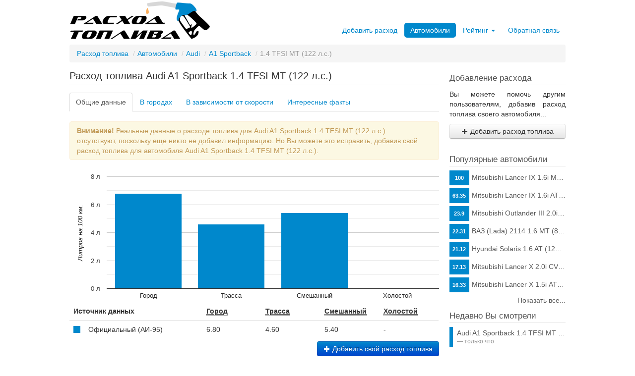

--- FILE ---
content_type: text/html; charset=UTF-8
request_url: https://rastop.ru/car/audi/a1-sportback/i/1.4-tfsi-mt-122
body_size: 4920
content:
<!DOCTYPE html>
<html lang="ru">
<head>
	<meta http-equiv="Content-Type" content="text/html; charset=utf-8" />
	<meta name="language" content="ru" />
	<link rel="stylesheet" type="text/css" href="/assets/style-vYEMsiJeMcWiivSIfpRJbQ.css?1745695705" />
<script type="text/javascript" src="/assets/script-0-oJy73eZzVFVxKYXa_0fmOQ.js?1745695705"></script>
<title>Реальный расход топлива Audi A1 Sportback 1.4 TFSI MT (122 л.с.) на 100 км.</title>
	<meta name="description" content="Реальная статистика по расходу топлива автомобиля Audi A1 Sportback 1.4 TFSI MT (122 л.с.) в городском, загородном и смешанном циклах с возможностью фильтрации по стилю вождения, сезону, местности и скорости передвижения." />
	<meta name="keywords" content="расход топлива, Audi A1 Sportback 1.4 TFSI MT (122 л.с.), на 100 км, стастистика, на холостом ходу, в городе, на трассе, зимой, летом, реальный, официальный" />
	<link rel="canonical" href="https://rastop.ru/car/audi/a1-sportback/i/1.4-tfsi-mt-122" />
								</head>
<body><script type="text/javascript">
/*<![CDATA[*/
fc_stats = {"is":0,"main":[],"cities":[],"speed":[]}, fc_stats_o = {"fuel":"95","fc_city":6.8,"fc_highway":4.6,"fc_combined":5.4,"fc_xx":"","count":"1"}, fuel_capacity = 45, transport_name = "Audi A1 Sportback 1.4 TFSI MT (122 \u043b.\u0441.)";
/*]]>*/
</script>

<div class="container" id="page">
	<div class="masthead" style="hight: 285px;">
		<a href="https://rastop.ru/" title="Расход топлива автомобилей"><img src="/images/logo.png"/></a>
		<div class="pull-right" style="display:inline-block; margin-top: 44px; margin-right: -2px">
		<ul id="yw0" class="nav nav-pills"><li><a href="/add-fuel-consumption">Добавить расход</a></li><li class="active"><a href="/car">Автомобили</a></li><li class="dropdown"><a class="dropdown-toggle" data-toggle="dropdown" href="#">Рейтинг <span class="caret"></span></a><ul id="yw1" class="dropdown-menu"><li class="nav-header">ОФИЦИАЛЬНЫЕ ДАННЫЕ</li><li><a tabindex="-1" href="/rating/official/city">В городском цикле</a></li><li><a tabindex="-1" href="/rating/official/highway">В загородном цикле</a></li><li><a tabindex="-1" href="/rating/official/combined">В смешанном цикле</a></li><li class="divider"></li><li class="nav-header">РЕАЛЬНЫЕ ДАННЫЕ</li><li><a tabindex="-1" href="/rating/real/city">В городском цикле</a></li><li><a tabindex="-1" href="/rating/real/highway">В загородном цикле</a></li><li><a tabindex="-1" href="/rating/real/combined">В смешанном цикле</a></li><li><a tabindex="-1" href="/rating/real/idle">На холостом ходу</a></li><li class="divider"></li><li><a tabindex="-1" href="/rating/mostpopular">Популярных автомобилей</a></li></ul></li><li><a href="/contact">Обратная связь</a></li></ul>		</div>
	</div>
	<ul class="breadcrumbs breadcrumb"><li><a href="https://rastop.ru/">Расход топлива</a><span class="divider"> / </span></li><li><a href="/car">Автомобили</a><span class="divider"> / </span></li><li><a href="/car/audi">Audi</a><span class="divider"> / </span></li><li><a href="/car/audi/a1-sportback">A1 Sportback</a><span class="divider"> / </span></li><li class="active">1.4 TFSI MT (122 л.с.)</li></ul>	<div class="row-fluid">
	<div class="span9">
	<h1 class="title"><a rel="nofollow" href="/car/audi/a1-sportback/i/1.4-tfsi-mt-122">Расход топлива Audi A1 Sportback 1.4 TFSI MT (122 л.с.)</a></h1>
		<ul id="page-view" class="nav nav-tabs">
		<li class="active"><a href="#main" data-toggle="tab" data-id="main">Общие данные</a></li>
		<li><a href="#cities" data-toggle="tab" data-id="cities">В городах</a></li>
		<li><a href="#speed" data-toggle="tab" data-id="speed">В зависимости от скорости</a></li>
		<li><a href="#facts" data-toggle="tab" data-id="facts">Интересные факты</a></li>
	</ul>
		<div class="tab-content">
		<div class="tab-pane active" id="main">			
						<div class="row-fluid">			
				<div class="span12">
					<div class="alert">
						<strong>Внимание!</strong> Реальные данные о расходе топлива для Audi A1 Sportback 1.4 TFSI MT (122 л.с.) отсутствуют, поскольку еще никто не добавил информацию. Но Вы можете это исправить, добавив свой расход топлива для автомобиля Audi A1 Sportback 1.4 TFSI MT (122 л.с.).
					</div>
				</div>
			</div>
									<div class="row-fluid">		
				<div class="span12">
										<div id="chart_main" style="height: 200pt;overflow: hidden !important;"></div>
										<table id="table_main" class="table">
						<thead>
							<tr>
								<th colspan="2">Источник данных</th>
								<th style="width:16%;"><abbr title="Расход топлива в городском цикле (литров на 100 километров)">Город</abbr></th>
								<th style="width:16%;"><abbr title="Расход топлива в загородном цикле (литров на 100 километров)">Трасса</abbr></th>
								<th style="width:16%;"><abbr title="Расход топлива в смешанном цикле (литров на 100 километров)">Смешанный</abbr></th>
								<th style="width:16%;"><abbr title="Расход топлива на холостом ходу (литров в час)">Холостой</abbr></th>
							</tr>
						</thead>
						<tbody id="rating_average">
							<tr>
								<th style="width: 1em; vertical-align: middle;"><div style="width: 1em; height: 1em; background: #0088CC;"></div></th>
								<td>Официальный (АИ-95)</td>
								<td>6.80</td>
								<td>4.60</td>
								<td>5.40</td>
								<td>-</td>
							</tr>
												</tbody>
					</table>		
				</div>
			</div>
		</div>
		
		<div class="tab-pane" id="cities">
						<div class="row-fluid">			
				<div class="span12">
					<div class="alert">
						<strong>Внимание!</strong> Данные о расходе топлива для <strong>Audi A1 Sportback 1.4 TFSI MT (122 л.с.)</strong> отсутствуют, поскольку еще никто не добавил информацию о расходе топлива в городском цикле и месте передвижения. Но Вы можете это исправить, добавив свой расход топлива.
					</div>
				</div>
			</div>
					</div>		
		<div class="tab-pane" id="speed">
						<div class="row-fluid">			
				<div class="span12">
					<div class="alert">
						<strong>Внимание!</strong> Данные о расходе топлива для Audi A1 Sportback 1.4 TFSI MT (122 л.с.) отсутствуют, поскольку еще никто не добавил информацию о расходе топлива в загородном цикле и скорости передвижения. Но Вы можете это исправить, добавив свой расход топлива.
					</div>
				</div>
			</div>
				</div>
		
		<div class="tab-pane" id="facts">
						<div class="fact">
				<div class="header">Индекс популярности автомобиля Audi A1 Sportback 1.4 TFSI MT (122 л.с.)</div>
				<div class="body">
					<p class="justify">Индекс популярности показывает насколько данный автомобиль популярен на этом сайте, а именно, процентное соотношение добавленной информации о расходе топлива <strong>Audi A1 Sportback 1.4 TFSI MT (122 л.с.)</strong> к данным о расходе топлива того автомобиля, который имеет максимальное количество добавленных данных от пользователей. Чем выше это значение, тем большей популярностью пользуется автомобиль на этом проекте.</p>
					<div class="pbar">
						<div class="pbar-label">0%</div>
						<div class="pbar-fill" style="width: 0%">
							<div class="pbar-label">0%</div>
						</div>
					</div>
				</div>	
			</div>
			<div class="fact">				
				<div class="header">Позиция в рейтинге экономичных автомобилей</div>
				<div class="body">
					<p class="justify">Занимаемая позиция в рейтинге экономичных автомобилей для <strong>Audi A1 Sportback 1.4 TFSI MT (122 л.с.)</strong> рассчитывается на основе средних данных о расходе топлива среди всех автомобилей, информация о которых есть на сайте. Чем меньше расход топлива, тем выше позиция в рейтинге экономичных автомобилей. Автомобили, имеющие одинаковый расход топлива, занимают одну и ту же позицию.</p>
					<div class="row-fluid">
						<strong class="c-blue ratingbox-data">Позиция в рейтинге на основе официальных данных</strong>
					</div>
					<div class="row-fluid">
						<div class="span2 ratingbox-icon b-blue">
							<div class="rb-icon-pos">25</div>
							<div class="rb-icon-data">Город</div>
						</div>
						<div class="span2 ratingbox-icon b-blue">
							<div class="rb-icon-pos">13</div>
							<div class="rb-icon-data">Трасса</div>
						</div>
						<div class="span2 ratingbox-icon b-blue">
							<div class="rb-icon-pos">18</div>
							<div class="rb-icon-data">Смеш.</div>
						</div>
						<div class="span2 ratingbox-icon b-gray">
							<div class="rb-icon-pos">-</div>
							<div class="rb-icon-data">Город</div>
						</div>
						<div class="span2 ratingbox-icon b-gray">
							<div class="rb-icon-pos">-</div>
							<div class="rb-icon-data">Трасса</div>
						</div>
						<div class="span2 ratingbox-icon b-gray">
							<div class="rb-icon-pos">-</div>
							<div class="rb-icon-data">Смеш.</div>
						</div>
					</div>
					<div class="row-fluid">
						<strong class="c-green ta-right ratingbox-data">Позиция в рейтинге на основе реальных данных</strong>
					</div>
				</div>	
			</div>
						<div class="fact">
				<div class="header">Возможное расстояние на полном баке</div>
				<div class="body">
					<p class="justify">На графике показана теоретически возможная дистанция на одном полном баке (45 л.) топлива автомобиля <strong>Audi A1 Sportback 1.4 TFSI MT (122 л.с.)</strong> в городском, загородном и смешанном циклах.</p>				
					<div id="chart_distance" style="height: 200pt;overflow: hidden !important;"></div>
				</div>	
			</div>
								</div>
	</div>
	<div class="row-fluid">
		<div class="span12">
			<form id="fuel-form" action="/add-fuel-consumption" method="post">
				<input name="from" type="hidden" value="view"/>
				<input name="FuelConsumption[brand]" type="hidden" value="5" />
				<input name="FuelConsumption[model]" type="hidden" value="18" />
				<input name="FuelConsumption[generation]" type="hidden" value="22" />
				<input name="FuelConsumption[modification]" type="hidden" value="65" />
				<input name="FuelConsumption[fuel]" type="hidden" value="95" />
				<button type="submit" class="btn btn-primary pull-right"><i class="icon-plus icon-white"></i> Добавить свой расход топлива</button>
			</form>
		</div>
	</div>
	<br>
		<div class="row-fluid">	
		<div id="comments" class="span12">			
			<h4>Комментарии (0)</h4>
			<form class="well form-vertical" id="comment-form" action="/car/audi/a1-sportback/i/1.4-tfsi-mt-122#comment-form" method="post">				<div class="title">Отправить комментарий</div>
								<fieldset>
					<input name="Comment[parent_id]" id="Comment_parent_id" type="hidden" value="0" />					<label for="Comment_name" class="required">Имя <span class="required">*</span></label><input name="Comment[name]" id="Comment_name" type="text" maxlength="50" />					<label for="Comment_email" class="required">Электронная почта <span class="required">*</span></label><input name="Comment[email]" id="Comment_email" type="text" maxlength="100" />					<label for="Comment_content" class="required">Комментарий <span class="required">*</span></label><textarea class="span12" rows="5" name="Comment[content]" id="Comment_content"></textarea> 		 
				</fieldset>	
				<button id="submit-comment" class="btn btn-primary" type="submit">Отправить комментарий</button>
				<a id="cancel-comment" href="#comment-form" class="btn btn-default" style="display: none;" type="button">Отмена ответа</a>
				</form>			
		</div>
	</div>
</div>
<div id="sidebar" class="span3">
	<!--noindex-->
	<div class="row-fluid widget">
		<h4>Добавление расхода</h4>
			<p class="justify">Вы можете помочь другим пользователям, добавив расход топлива своего автомобиля...</p>
			<form action="/add-fuel-consumption" method="post">
				<input name="from" type="hidden" value="view"/>
				<input name="FuelConsumption[brand]" type="hidden" value="5" />
				<input name="FuelConsumption[model]" type="hidden" value="18" />
				<input name="FuelConsumption[generation]" type="hidden" value="22" />
				<input name="FuelConsumption[modification]" type="hidden" value="65" />
				<input name="FuelConsumption[fuel]" type="hidden" value="95" />
				<button type="submit" class="btn input-block-level"><i class="icon-plus"></i> Добавить расход топлива</button>
			</form>
	</div>
	<!--/noindex-->
				<!--noindex-->
<div class="row-fluid widget">
<h4>Популярные автомобили</h4>
<ul class="popular-car">
<li><a rel="nofollow" title="Расход топлива Mitsubishi Lancer IX 1.6i MT (98 л.с.)" href="/car/mitsubishi/lancer/ix/1.6i-mt-98"><span class="index">100</span>Mitsubishi Lancer IX 1.6i MT (98 л.с.)</a></li><li><a rel="nofollow" title="Расход топлива Mitsubishi Lancer IX 1.6i AT (98 л.с.)" href="/car/mitsubishi/lancer/ix/1.6i-at-98"><span class="index">63.35</span>Mitsubishi Lancer IX 1.6i AT (98 л.с.)</a></li><li><a rel="nofollow" title="Расход топлива Mitsubishi Outlander III 2.0i CVT (146 л.с.)" href="/car/mitsubishi/outlander/iii/2.0i-cvt-146"><span class="index">23.9</span>Mitsubishi Outlander III 2.0i CVT (146 л.с.)</a></li><li><a rel="nofollow" title="Расход топлива ВАЗ (Lada) 2114  1.6 MT (81 л.с.)" href="/car/vaz-lada/2114/i/1.6-mt-81"><span class="index">22.31</span>ВАЗ (Lada) 2114  1.6 MT (81 л.с.)</a></li><li><a rel="nofollow" title="Расход топлива Hyundai Solaris  1.6 AT (123 л.с.)" href="/car/hyundai/solaris/i/1.6-at-123"><span class="index">21.12</span>Hyundai Solaris  1.6 AT (123 л.с.)</a></li><li><a rel="nofollow" title="Расход топлива Mitsubishi Lancer X 2.0i CVT (150 л.с.)" href="/car/mitsubishi/lancer/x/2.0i-cvt-150"><span class="index">17.13</span>Mitsubishi Lancer X 2.0i CVT (150 л.с.)</a></li><li><a rel="nofollow" title="Расход топлива Mitsubishi Lancer X 1.5i АТ (109 л.с.)" href="/car/mitsubishi/lancer/x/1.5i-at-109"><span class="index">16.33</span>Mitsubishi Lancer X 1.5i АТ (109 л.с.)</a></li></ul>
<a rel="nofollow" class="pull-right" href="/rating/mostpopular">Показать все...</a>
</div>
<!--/noindex-->		</div>
</div>
	<div class='row-fluid'>	
		<div class="span12">
		<hr>
		&copy; 2013-2025 Расход топлива автомобилей, <a href="https://rastop.ru/" title="Расход топлива автомобилей">rastop.ru</a>
		</div>
	</div>
</div>
<script type="text/javascript" src="https://www.google.com/jsapi"></script>
<script type="text/javascript" src="/assets/script-2-B9MEy0KHepW5QNC6uhh6Uw.js?1745695706"></script>
<script type="text/javascript">
/*<![CDATA[*/
jQuery(function($) {
	jQuery('body').tooltip({'selector':'a\x5Brel\x3Dtooltip\x5D'});
	jQuery('body').popover({'selector':'a\x5Brel\x3Dpopover\x5D'});
});
/*]]>*/
</script>
</body>
</html>


--- FILE ---
content_type: application/javascript; charset=utf-8
request_url: https://rastop.ru/assets/script-2-B9MEy0KHepW5QNC6uhh6Uw.js?1745695706
body_size: 126677
content:
/*** Script File: /js/jquery.datatables.js, Original size: 377,508, Compressed size: 109,267 ***/
(function(window,document,undefined){(function(factory){"use strict";if(typeof define==='function'&&define.amd){define(['jquery'],factory)}else if(jQuery&&!jQuery.fn.dataTable)factory(jQuery)}(function($){"use strict";var DataTable=function(oInit){function _fnAddColumn(oSettings,nTh){var oDefaults=DataTable.defaults.columns,iCol=oSettings.aoColumns.length,oCol=$.extend({},DataTable.models.oColumn,oDefaults,{sSortingClass:oSettings.oClasses.sSortable,sSortingClassJUI:oSettings.oClasses.sSortJUI,nTh:nTh?nTh:document.createElement('th'),sTitle:oDefaults.sTitle?oDefaults.sTitle:nTh?nTh.innerHTML:'',aDataSort:oDefaults.aDataSort?oDefaults.aDataSort:[iCol],mData:oDefaults.mData?oDefaults.oDefaults:iCol});oSettings.aoColumns.push(oCol);if(oSettings.aoPreSearchCols[iCol]===undefined||oSettings.aoPreSearchCols[iCol]===null){oSettings.aoPreSearchCols[iCol]=$.extend({},DataTable.models.oSearch)}else{var oPre=oSettings.aoPreSearchCols[iCol];if(oPre.bRegex===undefined)oPre.bRegex=true;if(oPre.bSmart===undefined)oPre.bSmart=true;if(oPre.bCaseInsensitive===undefined)oPre.bCaseInsensitive=true};_fnColumnOptions(oSettings,iCol,null)}
function _fnColumnOptions(oSettings,iCol,oOptions){var oCol=oSettings.aoColumns[iCol];if(oOptions!==undefined&&oOptions!==null){if(oOptions.mDataProp&&!oOptions.mData)oOptions.mData=oOptions.mDataProp;if(oOptions.sType!==undefined){oCol.sType=oOptions.sType;oCol._bAutoType=false};$.extend(oCol,oOptions);_fnMap(oCol,oOptions,"sWidth","sWidthOrig");if(oOptions.iDataSort!==undefined)oCol.aDataSort=[oOptions.iDataSort];_fnMap(oCol,oOptions,"aDataSort")};var mRender=oCol.mRender?_fnGetObjectDataFn(oCol.mRender):null,mData=_fnGetObjectDataFn(oCol.mData);oCol.fnGetData=function(oData,sSpecific){var innerData=mData(oData,sSpecific);if(oCol.mRender&&(sSpecific&&sSpecific!==''))return mRender(innerData,sSpecific,oData);return innerData};oCol.fnSetData=_fnSetObjectDataFn(oCol.mData);if(!oSettings.oFeatures.bSort)oCol.bSortable=false;if(!oCol.bSortable||($.inArray('asc',oCol.asSorting)==-1&&$.inArray('desc',oCol.asSorting)==-1)){oCol.sSortingClass=oSettings.oClasses.sSortableNone;oCol.sSortingClassJUI=""}else if($.inArray('asc',oCol.asSorting)==-1&&$.inArray('desc',oCol.asSorting)==-1){oCol.sSortingClass=oSettings.oClasses.sSortable;oCol.sSortingClassJUI=oSettings.oClasses.sSortJUI}else if($.inArray('asc',oCol.asSorting)!=-1&&$.inArray('desc',oCol.asSorting)==-1){oCol.sSortingClass=oSettings.oClasses.sSortableAsc;oCol.sSortingClassJUI=oSettings.oClasses.sSortJUIAscAllowed}else if($.inArray('asc',oCol.asSorting)==-1&&$.inArray('desc',oCol.asSorting)!=-1){oCol.sSortingClass=oSettings.oClasses.sSortableDesc;oCol.sSortingClassJUI=oSettings.oClasses.sSortJUIDescAllowed}}
function _fnAdjustColumnSizing(oSettings){if(oSettings.oFeatures.bAutoWidth===false)return false;_fnCalculateColumnWidths(oSettings);for(var i=0,iLen=oSettings.aoColumns.length;i<iLen;i++)oSettings.aoColumns[i].nTh.style.width=oSettings.aoColumns[i].sWidth}
function _fnVisibleToColumnIndex(oSettings,iMatch){var aiVis=_fnGetColumns(oSettings,'bVisible');return typeof aiVis[iMatch]==='number'?aiVis[iMatch]:null}
function _fnColumnIndexToVisible(oSettings,iMatch){var aiVis=_fnGetColumns(oSettings,'bVisible'),iPos=$.inArray(iMatch,aiVis);return iPos!==-1?iPos:null}
function _fnVisbleColumns(oSettings){return _fnGetColumns(oSettings,'bVisible').length}
function _fnGetColumns(oSettings,sParam){var a=[];$.map(oSettings.aoColumns,function(val,i){if(val[sParam])a.push(i)});return a}
function _fnDetectType(sData){var aTypes=DataTable.ext.aTypes,iLen=aTypes.length;for(var i=0;i<iLen;i++){var sType=aTypes[i](sData);if(sType!==null)return sType};return'string'}
function _fnReOrderIndex(oSettings,sColumns){var aColumns=sColumns.split(','),aiReturn=[];for(var i=0,iLen=oSettings.aoColumns.length;i<iLen;i++)for(var j=0;j<iLen;j++)if(oSettings.aoColumns[i].sName==aColumns[j]){aiReturn.push(j);break};return aiReturn}
function _fnColumnOrdering(oSettings){var sNames='';for(var i=0,iLen=oSettings.aoColumns.length;i<iLen;i++)sNames+=oSettings.aoColumns[i].sName+',';if(sNames.length==iLen)return"";return sNames.slice(0,-1)}
function _fnApplyColumnDefs(oSettings,aoColDefs,aoCols,fn){var i,iLen,j,jLen,k,kLen;if(aoColDefs)for(i=aoColDefs.length-1;i>=0;i--){var aTargets=aoColDefs[i].aTargets;if(!$.isArray(aTargets))_fnLog(oSettings,1,'aTargets must be an array of targets, not a '+(typeof aTargets));for(j=0,jLen=aTargets.length;j<jLen;j++)if(typeof aTargets[j]==='number'&&aTargets[j]>=0){while(oSettings.aoColumns.length<=aTargets[j])_fnAddColumn(oSettings);fn(aTargets[j],aoColDefs[i])}else if(typeof aTargets[j]==='number'&&aTargets[j]<0){fn(oSettings.aoColumns.length+aTargets[j],aoColDefs[i])}else if(typeof aTargets[j]==='string')for(k=0,kLen=oSettings.aoColumns.length;k<kLen;k++)if(aTargets[j]=="_all"||$(oSettings.aoColumns[k].nTh).hasClass(aTargets[j]))fn(k,aoColDefs[i])};if(aoCols)for(i=0,iLen=aoCols.length;i<iLen;i++)fn(i,aoCols[i])}
function _fnAddData(oSettings,aDataSupplied){var oCol,aDataIn=($.isArray(aDataSupplied))?aDataSupplied.slice():$.extend(true,{},aDataSupplied),iRow=oSettings.aoData.length,oData=$.extend(true,{},DataTable.models.oRow);oData._aData=aDataIn;oSettings.aoData.push(oData);var nTd,sThisType;for(var i=0,iLen=oSettings.aoColumns.length;i<iLen;i++){oCol=oSettings.aoColumns[i];if(typeof oCol.fnRender==='function'&&oCol.bUseRendered&&oCol.mData!==null){_fnSetCellData(oSettings,iRow,i,_fnRender(oSettings,iRow,i))}else _fnSetCellData(oSettings,iRow,i,_fnGetCellData(oSettings,iRow,i));if(oCol._bAutoType&&oCol.sType!='string'){var sVarType=_fnGetCellData(oSettings,iRow,i,'type');if(sVarType!==null&&sVarType!==''){sThisType=_fnDetectType(sVarType);if(oCol.sType===null){oCol.sType=sThisType}else if(oCol.sType!=sThisType&&oCol.sType!="html")oCol.sType='string'}}};oSettings.aiDisplayMaster.push(iRow);if(!oSettings.oFeatures.bDeferRender)_fnCreateTr(oSettings,iRow);return iRow}
function _fnGatherData(oSettings){var iLoop,i,iLen,j,jLen,jInner,nTds,nTrs,nTd,nTr,aLocalData,iThisIndex,iRow,iRows,iColumn,iColumns,sNodeName,oCol,oData;if(oSettings.bDeferLoading||oSettings.sAjaxSource===null){nTr=oSettings.nTBody.firstChild;while(nTr){if(nTr.nodeName.toUpperCase()=="TR"){iThisIndex=oSettings.aoData.length;nTr._DT_RowIndex=iThisIndex;oSettings.aoData.push($.extend(true,{},DataTable.models.oRow,{nTr:nTr}));oSettings.aiDisplayMaster.push(iThisIndex);nTd=nTr.firstChild;jInner=0;while(nTd){sNodeName=nTd.nodeName.toUpperCase();if(sNodeName=="TD"||sNodeName=="TH"){_fnSetCellData(oSettings,iThisIndex,jInner,$.trim(nTd.innerHTML));jInner++};nTd=nTd.nextSibling}};nTr=nTr.nextSibling}};nTrs=_fnGetTrNodes(oSettings);nTds=[];for(i=0,iLen=nTrs.length;i<iLen;i++){nTd=nTrs[i].firstChild;while(nTd){sNodeName=nTd.nodeName.toUpperCase();if(sNodeName=="TD"||sNodeName=="TH")nTds.push(nTd);nTd=nTd.nextSibling}};for(iColumn=0,iColumns=oSettings.aoColumns.length;iColumn<iColumns;iColumn++){oCol=oSettings.aoColumns[iColumn];if(oCol.sTitle===null)oCol.sTitle=oCol.nTh.innerHTML;var bAutoType=oCol._bAutoType,bRender=typeof oCol.fnRender==='function',bClass=oCol.sClass!==null,bVisible=oCol.bVisible,nCell,sThisType,sRendered,sValType;if(bAutoType||bRender||bClass||!bVisible)for(iRow=0,iRows=oSettings.aoData.length;iRow<iRows;iRow++){oData=oSettings.aoData[iRow];nCell=nTds[(iRow*iColumns)+iColumn];if(bAutoType&&oCol.sType!='string'){sValType=_fnGetCellData(oSettings,iRow,iColumn,'type');if(sValType!==''){sThisType=_fnDetectType(sValType);if(oCol.sType===null){oCol.sType=sThisType}else if(oCol.sType!=sThisType&&oCol.sType!="html")oCol.sType='string'}};if(oCol.mRender){nCell.innerHTML=_fnGetCellData(oSettings,iRow,iColumn,'display')}else if(oCol.mData!==iColumn)nCell.innerHTML=_fnGetCellData(oSettings,iRow,iColumn,'display');if(bRender){sRendered=_fnRender(oSettings,iRow,iColumn);nCell.innerHTML=sRendered;if(oCol.bUseRendered)_fnSetCellData(oSettings,iRow,iColumn,sRendered)};if(bClass)nCell.className+=' '+oCol.sClass;if(!bVisible){oData._anHidden[iColumn]=nCell;nCell.parentNode.removeChild(nCell)}else oData._anHidden[iColumn]=null;if(oCol.fnCreatedCell)oCol.fnCreatedCell.call(oSettings.oInstance,nCell,_fnGetCellData(oSettings,iRow,iColumn,'display'),oData._aData,iRow,iColumn)}};if(oSettings.aoRowCreatedCallback.length!==0)for(i=0,iLen=oSettings.aoData.length;i<iLen;i++){oData=oSettings.aoData[i];_fnCallbackFire(oSettings,'aoRowCreatedCallback',null,[oData.nTr,oData._aData,i])}}
function _fnNodeToDataIndex(oSettings,n){return(n._DT_RowIndex!==undefined)?n._DT_RowIndex:null}
function _fnNodeToColumnIndex(oSettings,iRow,n){var anCells=_fnGetTdNodes(oSettings,iRow);for(var i=0,iLen=oSettings.aoColumns.length;i<iLen;i++)if(anCells[i]===n)return i;return-1}
function _fnGetRowData(oSettings,iRow,sSpecific,aiColumns){var out=[];for(var i=0,iLen=aiColumns.length;i<iLen;i++)out.push(_fnGetCellData(oSettings,iRow,aiColumns[i],sSpecific));return out}
function _fnGetCellData(oSettings,iRow,iCol,sSpecific){var sData,oCol=oSettings.aoColumns[iCol],oData=oSettings.aoData[iRow]._aData;if((sData=oCol.fnGetData(oData,sSpecific))===undefined){if(oSettings.iDrawError!=oSettings.iDraw&&oCol.sDefaultContent===null){_fnLog(oSettings,0,"Requested unknown parameter "+(typeof oCol.mData=='function'?'{mData function}':"'"+oCol.mData+"'")+" from the data source for row "+iRow);oSettings.iDrawError=oSettings.iDraw};return oCol.sDefaultContent};if(sData===null&&oCol.sDefaultContent!==null){sData=oCol.sDefaultContent}else if(typeof sData==='function')return sData();if(sSpecific=='display'&&sData===null)return'';return sData}
function _fnSetCellData(oSettings,iRow,iCol,val){var oCol=oSettings.aoColumns[iCol],oData=oSettings.aoData[iRow]._aData;oCol.fnSetData(oData,val)};var __reArray=/\[.*?\]$/
function _fnGetObjectDataFn(mSource){if(mSource===null){return function(data,type){return null}}else if(typeof mSource==='function'){return function(data,type,extra){return mSource(data,type,extra)}}else if(typeof mSource==='string'&&(mSource.indexOf('.')!==-1||mSource.indexOf('[')!==-1)){var fetchData=function(data,type,src){var a=src.split('.'),arrayNotation,out,innerSrc;if(src!=="")for(var i=0,iLen=a.length;i<iLen;i++){arrayNotation=a[i].match(__reArray);if(arrayNotation){a[i]=a[i].replace(__reArray,'');if(a[i]!=="")data=data[a[i]];out=[];a.splice(0,i+1);innerSrc=a.join('.');for(var j=0,jLen=data.length;j<jLen;j++)out.push(fetchData(data[j],type,innerSrc));var join=arrayNotation[0].substring(1,arrayNotation[0].length-1);data=(join==="")?out:out.join(join);break};if(data===null||data[a[i]]===undefined)return undefined;data=data[a[i]]};return data};return function(data,type){return fetchData(data,type,mSource)}}else return function(data,type){return data[mSource]}}
function _fnSetObjectDataFn(mSource){if(mSource===null){return function(data,val){}}else if(typeof mSource==='function'){return function(data,val){mSource(data,'set',val)}}else if(typeof mSource==='string'&&(mSource.indexOf('.')!==-1||mSource.indexOf('[')!==-1)){var setData=function(data,val,src){var a=src.split('.'),b,arrayNotation,o,innerSrc;for(var i=0,iLen=a.length-1;i<iLen;i++){arrayNotation=a[i].match(__reArray);if(arrayNotation){a[i]=a[i].replace(__reArray,'');data[a[i]]=[];b=a.slice();b.splice(0,i+1);innerSrc=b.join('.');for(var j=0,jLen=val.length;j<jLen;j++){o={};setData(o,val[j],innerSrc);data[a[i]].push(o)};return};if(data[a[i]]===null||data[a[i]]===undefined)data[a[i]]={};data=data[a[i]]};data[a[a.length-1].replace(__reArray,'')]=val};return function(data,val){return setData(data,val,mSource)}}else return function(data,val){data[mSource]=val}}
function _fnGetDataMaster(oSettings){var aData=[],iLen=oSettings.aoData.length;for(var i=0;i<iLen;i++)aData.push(oSettings.aoData[i]._aData);return aData}
function _fnClearTable(oSettings){oSettings.aoData.splice(0,oSettings.aoData.length);oSettings.aiDisplayMaster.splice(0,oSettings.aiDisplayMaster.length);oSettings.aiDisplay.splice(0,oSettings.aiDisplay.length);_fnCalculateEnd(oSettings)}
function _fnDeleteIndex(a,iTarget){var iTargetIndex=-1;for(var i=0,iLen=a.length;i<iLen;i++)if(a[i]==iTarget){iTargetIndex=i}else if(a[i]>iTarget)a[i]--;if(iTargetIndex!=-1)a.splice(iTargetIndex,1)}
function _fnRender(oSettings,iRow,iCol){var oCol=oSettings.aoColumns[iCol];return oCol.fnRender({iDataRow:iRow,iDataColumn:iCol,oSettings:oSettings,aData:oSettings.aoData[iRow]._aData,mDataProp:oCol.mData},_fnGetCellData(oSettings,iRow,iCol,'display'))}
function _fnCreateTr(oSettings,iRow){var oData=oSettings.aoData[iRow],nTd;if(oData.nTr===null){oData.nTr=document.createElement('tr');oData.nTr._DT_RowIndex=iRow;if(oData._aData.DT_RowId)oData.nTr.id=oData._aData.DT_RowId;if(oData._aData.DT_RowClass)oData.nTr.className=oData._aData.DT_RowClass;for(var i=0,iLen=oSettings.aoColumns.length;i<iLen;i++){var oCol=oSettings.aoColumns[i];nTd=document.createElement(oCol.sCellType);nTd.innerHTML=(typeof oCol.fnRender==='function'&&(!oCol.bUseRendered||oCol.mData===null))?_fnRender(oSettings,iRow,i):_fnGetCellData(oSettings,iRow,i,'display');if(oCol.sClass!==null)nTd.className=oCol.sClass;if(oCol.bVisible){oData.nTr.appendChild(nTd);oData._anHidden[i]=null}else oData._anHidden[i]=nTd;if(oCol.fnCreatedCell)oCol.fnCreatedCell.call(oSettings.oInstance,nTd,_fnGetCellData(oSettings,iRow,i,'display'),oData._aData,iRow,i)};_fnCallbackFire(oSettings,'aoRowCreatedCallback',null,[oData.nTr,oData._aData,iRow])}}
function _fnBuildHead(oSettings){var i,nTh,iLen,j,jLen,iThs=$('th, td',oSettings.nTHead).length,iCorrector=0,jqChildren;if(iThs!==0){for(i=0,iLen=oSettings.aoColumns.length;i<iLen;i++){nTh=oSettings.aoColumns[i].nTh;nTh.setAttribute('role','columnheader');if(oSettings.aoColumns[i].bSortable){nTh.setAttribute('tabindex',oSettings.iTabIndex);nTh.setAttribute('aria-controls',oSettings.sTableId)};if(oSettings.aoColumns[i].sClass!==null)$(nTh).addClass(oSettings.aoColumns[i].sClass);if(oSettings.aoColumns[i].sTitle!=nTh.innerHTML)nTh.innerHTML=oSettings.aoColumns[i].sTitle}}else{var nTr=document.createElement("tr");for(i=0,iLen=oSettings.aoColumns.length;i<iLen;i++){nTh=oSettings.aoColumns[i].nTh;nTh.innerHTML=oSettings.aoColumns[i].sTitle;nTh.setAttribute('tabindex','0');if(oSettings.aoColumns[i].sClass!==null)$(nTh).addClass(oSettings.aoColumns[i].sClass);nTr.appendChild(nTh)};$(oSettings.nTHead).html('')[0].appendChild(nTr);_fnDetectHeader(oSettings.aoHeader,oSettings.nTHead)};$(oSettings.nTHead).children('tr').attr('role','row');if(oSettings.bJUI)for(i=0,iLen=oSettings.aoColumns.length;i<iLen;i++){nTh=oSettings.aoColumns[i].nTh;var nDiv=document.createElement('div');nDiv.className=oSettings.oClasses.sSortJUIWrapper;$(nTh).contents().appendTo(nDiv);var nSpan=document.createElement('span');nSpan.className=oSettings.oClasses.sSortIcon;nDiv.appendChild(nSpan);nTh.appendChild(nDiv)};if(oSettings.oFeatures.bSort)for(i=0;i<oSettings.aoColumns.length;i++)if(oSettings.aoColumns[i].bSortable!==false){_fnSortAttachListener(oSettings,oSettings.aoColumns[i].nTh,i)}else $(oSettings.aoColumns[i].nTh).addClass(oSettings.oClasses.sSortableNone);if(oSettings.oClasses.sFooterTH!=="")$(oSettings.nTFoot).children('tr').children('th').addClass(oSettings.oClasses.sFooterTH);if(oSettings.nTFoot!==null){var anCells=_fnGetUniqueThs(oSettings,null,oSettings.aoFooter);for(i=0,iLen=oSettings.aoColumns.length;i<iLen;i++)if(anCells[i]){oSettings.aoColumns[i].nTf=anCells[i];if(oSettings.aoColumns[i].sClass)$(anCells[i]).addClass(oSettings.aoColumns[i].sClass)}}}
function _fnDrawHead(oSettings,aoSource,bIncludeHidden){var i,iLen,j,jLen,k,kLen,n,nLocalTr,aoLocal=[],aApplied=[],iColumns=oSettings.aoColumns.length,iRowspan,iColspan;if(bIncludeHidden===undefined)bIncludeHidden=false;for(i=0,iLen=aoSource.length;i<iLen;i++){aoLocal[i]=aoSource[i].slice();aoLocal[i].nTr=aoSource[i].nTr;for(j=iColumns-1;j>=0;j--)if(!oSettings.aoColumns[j].bVisible&&!bIncludeHidden)aoLocal[i].splice(j,1);aApplied.push([])};for(i=0,iLen=aoLocal.length;i<iLen;i++){nLocalTr=aoLocal[i].nTr;if(nLocalTr)while((n=nLocalTr.firstChild))nLocalTr.removeChild(n);for(j=0,jLen=aoLocal[i].length;j<jLen;j++){iRowspan=1;iColspan=1;if(aApplied[i][j]===undefined){nLocalTr.appendChild(aoLocal[i][j].cell);aApplied[i][j]=1;while(aoLocal[i+iRowspan]!==undefined&&aoLocal[i][j].cell==aoLocal[i+iRowspan][j].cell){aApplied[i+iRowspan][j]=1;iRowspan++};while(aoLocal[i][j+iColspan]!==undefined&&aoLocal[i][j].cell==aoLocal[i][j+iColspan].cell){for(k=0;k<iRowspan;k++)aApplied[i+k][j+iColspan]=1;iColspan++};aoLocal[i][j].cell.rowSpan=iRowspan;aoLocal[i][j].cell.colSpan=iColspan}}}}
function _fnDraw(oSettings){var aPreDraw=_fnCallbackFire(oSettings,'aoPreDrawCallback','preDraw',[oSettings]);if($.inArray(false,aPreDraw)!==-1){_fnProcessingDisplay(oSettings,false);return};var i,iLen,n,anRows=[],iRowCount=0,iStripes=oSettings.asStripeClasses.length,iOpenRows=oSettings.aoOpenRows.length;oSettings.bDrawing=true;if(oSettings.iInitDisplayStart!==undefined&&oSettings.iInitDisplayStart!=-1){if(oSettings.oFeatures.bServerSide){oSettings._iDisplayStart=oSettings.iInitDisplayStart}else oSettings._iDisplayStart=(oSettings.iInitDisplayStart>=oSettings.fnRecordsDisplay())?0:oSettings.iInitDisplayStart;oSettings.iInitDisplayStart=-1;_fnCalculateEnd(oSettings)};if(oSettings.bDeferLoading){oSettings.bDeferLoading=false;oSettings.iDraw++}else if(!oSettings.oFeatures.bServerSide){oSettings.iDraw++}else if(!oSettings.bDestroying&&!_fnAjaxUpdate(oSettings))return;if(oSettings.aiDisplay.length!==0){var iStart=oSettings._iDisplayStart,iEnd=oSettings._iDisplayEnd;if(oSettings.oFeatures.bServerSide){iStart=0;iEnd=oSettings.aoData.length};for(var j=iStart;j<iEnd;j++){var aoData=oSettings.aoData[oSettings.aiDisplay[j]];if(aoData.nTr===null)_fnCreateTr(oSettings,oSettings.aiDisplay[j]);var nRow=aoData.nTr;if(iStripes!==0){var sStripe=oSettings.asStripeClasses[iRowCount%iStripes];if(aoData._sRowStripe!=sStripe){$(nRow).removeClass(aoData._sRowStripe).addClass(sStripe);aoData._sRowStripe=sStripe}};_fnCallbackFire(oSettings,'aoRowCallback',null,[nRow,oSettings.aoData[oSettings.aiDisplay[j]]._aData,iRowCount,j]);anRows.push(nRow);iRowCount++;if(iOpenRows!==0)for(var k=0;k<iOpenRows;k++)if(nRow==oSettings.aoOpenRows[k].nParent){anRows.push(oSettings.aoOpenRows[k].nTr);break}}}else{anRows[0]=document.createElement('tr');if(oSettings.asStripeClasses[0])anRows[0].className=oSettings.asStripeClasses[0];var oLang=oSettings.oLanguage,sZero=oLang.sZeroRecords;if(oSettings.iDraw==1&&oSettings.sAjaxSource!==null&&!oSettings.oFeatures.bServerSide){sZero=oLang.sLoadingRecords}else if(oLang.sEmptyTable&&oSettings.fnRecordsTotal()===0)sZero=oLang.sEmptyTable;var nTd=document.createElement('td');nTd.setAttribute('valign',"top");nTd.colSpan=_fnVisbleColumns(oSettings);nTd.className=oSettings.oClasses.sRowEmpty;nTd.innerHTML=_fnInfoMacros(oSettings,sZero);anRows[iRowCount].appendChild(nTd)};_fnCallbackFire(oSettings,'aoHeaderCallback','header',[$(oSettings.nTHead).children('tr')[0],_fnGetDataMaster(oSettings),oSettings._iDisplayStart,oSettings.fnDisplayEnd(),oSettings.aiDisplay]);_fnCallbackFire(oSettings,'aoFooterCallback','footer',[$(oSettings.nTFoot).children('tr')[0],_fnGetDataMaster(oSettings),oSettings._iDisplayStart,oSettings.fnDisplayEnd(),oSettings.aiDisplay]);var nAddFrag=document.createDocumentFragment(),nRemoveFrag=document.createDocumentFragment(),nBodyPar,nTrs;if(oSettings.nTBody){nBodyPar=oSettings.nTBody.parentNode;nRemoveFrag.appendChild(oSettings.nTBody);if(!oSettings.oScroll.bInfinite||!oSettings._bInitComplete||oSettings.bSorted||oSettings.bFiltered)while((n=oSettings.nTBody.firstChild))oSettings.nTBody.removeChild(n);for(i=0,iLen=anRows.length;i<iLen;i++)nAddFrag.appendChild(anRows[i]);oSettings.nTBody.appendChild(nAddFrag);if(nBodyPar!==null)nBodyPar.appendChild(oSettings.nTBody)};_fnCallbackFire(oSettings,'aoDrawCallback','draw',[oSettings]);oSettings.bSorted=false;oSettings.bFiltered=false;oSettings.bDrawing=false;if(oSettings.oFeatures.bServerSide){_fnProcessingDisplay(oSettings,false);if(!oSettings._bInitComplete)_fnInitComplete(oSettings)}}
function _fnReDraw(oSettings){if(oSettings.oFeatures.bSort){_fnSort(oSettings,oSettings.oPreviousSearch)}else if(oSettings.oFeatures.bFilter){_fnFilterComplete(oSettings,oSettings.oPreviousSearch)}else{_fnCalculateEnd(oSettings);_fnDraw(oSettings)}}
function _fnAddOptionsHtml(oSettings){var nHolding=$('<div></div>')[0];oSettings.nTable.parentNode.insertBefore(nHolding,oSettings.nTable);oSettings.nTableWrapper=$('<div id="'+oSettings.sTableId+'_wrapper" class="'+oSettings.oClasses.sWrapper+'" role="grid"></div>')[0];oSettings.nTableReinsertBefore=oSettings.nTable.nextSibling;var nInsertNode=oSettings.nTableWrapper,aDom=oSettings.sDom.split(''),nTmp,iPushFeature,cOption,nNewNode,cNext,sAttr,j;for(var i=0;i<aDom.length;i++){iPushFeature=0;cOption=aDom[i];if(cOption=='<'){nNewNode=$('<div></div>')[0];cNext=aDom[i+1];if(cNext=="'"||cNext=='"'){sAttr="";j=2;while(aDom[i+j]!=cNext){sAttr+=aDom[i+j];j++};if(sAttr=="H"){sAttr=oSettings.oClasses.sJUIHeader}else if(sAttr=="F")sAttr=oSettings.oClasses.sJUIFooter;if(sAttr.indexOf('.')!=-1){var aSplit=sAttr.split('.');nNewNode.id=aSplit[0].substr(1,aSplit[0].length-1);nNewNode.className=aSplit[1]}else if(sAttr.charAt(0)=="#"){nNewNode.id=sAttr.substr(1,sAttr.length-1)}else nNewNode.className=sAttr;i+=j};nInsertNode.appendChild(nNewNode);nInsertNode=nNewNode}else if(cOption=='>'){nInsertNode=nInsertNode.parentNode}else if(cOption=='l'&&oSettings.oFeatures.bPaginate&&oSettings.oFeatures.bLengthChange){nTmp=_fnFeatureHtmlLength(oSettings);iPushFeature=1}else if(cOption=='f'&&oSettings.oFeatures.bFilter){nTmp=_fnFeatureHtmlFilter(oSettings);iPushFeature=1}else if(cOption=='r'&&oSettings.oFeatures.bProcessing){nTmp=_fnFeatureHtmlProcessing(oSettings);iPushFeature=1}else if(cOption=='t'){nTmp=_fnFeatureHtmlTable(oSettings);iPushFeature=1}else if(cOption=='i'&&oSettings.oFeatures.bInfo){nTmp=_fnFeatureHtmlInfo(oSettings);iPushFeature=1}else if(cOption=='p'&&oSettings.oFeatures.bPaginate){nTmp=_fnFeatureHtmlPaginate(oSettings);iPushFeature=1}else if(DataTable.ext.aoFeatures.length!==0){var aoFeatures=DataTable.ext.aoFeatures;for(var k=0,kLen=aoFeatures.length;k<kLen;k++)if(cOption==aoFeatures[k].cFeature){nTmp=aoFeatures[k].fnInit(oSettings);if(nTmp)iPushFeature=1;break}};if(iPushFeature==1&&nTmp!==null){if(typeof oSettings.aanFeatures[cOption]!=='object')oSettings.aanFeatures[cOption]=[];oSettings.aanFeatures[cOption].push(nTmp);nInsertNode.appendChild(nTmp)}};nHolding.parentNode.replaceChild(oSettings.nTableWrapper,nHolding)}
function _fnDetectHeader(aLayout,nThead){var nTrs=$(nThead).children('tr'),nTr,nCell,i,k,l,iLen,jLen,iColShifted,iColumn,iColspan,iRowspan,bUnique,fnShiftCol=function(a,i,j){var k=a[i];while(k[j])j++;return j};aLayout.splice(0,aLayout.length);for(i=0,iLen=nTrs.length;i<iLen;i++)aLayout.push([]);for(i=0,iLen=nTrs.length;i<iLen;i++){nTr=nTrs[i];iColumn=0;nCell=nTr.firstChild;while(nCell){if(nCell.nodeName.toUpperCase()=="TD"||nCell.nodeName.toUpperCase()=="TH"){iColspan=nCell.getAttribute('colspan')*1;iRowspan=nCell.getAttribute('rowspan')*1;iColspan=(!iColspan||iColspan===0||iColspan===1)?1:iColspan;iRowspan=(!iRowspan||iRowspan===0||iRowspan===1)?1:iRowspan;iColShifted=fnShiftCol(aLayout,i,iColumn);bUnique=iColspan===1?true:false;for(l=0;l<iColspan;l++)for(k=0;k<iRowspan;k++){aLayout[i+k][iColShifted+l]={cell:nCell,unique:bUnique};aLayout[i+k].nTr=nTr}};nCell=nCell.nextSibling}}}
function _fnGetUniqueThs(oSettings,nHeader,aLayout){var aReturn=[];if(!aLayout){aLayout=oSettings.aoHeader;if(nHeader){aLayout=[];_fnDetectHeader(aLayout,nHeader)}};for(var i=0,iLen=aLayout.length;i<iLen;i++)for(var j=0,jLen=aLayout[i].length;j<jLen;j++)if(aLayout[i][j].unique&&(!aReturn[j]||!oSettings.bSortCellsTop))aReturn[j]=aLayout[i][j].cell;return aReturn}
function _fnAjaxUpdate(oSettings){if(oSettings.bAjaxDataGet){oSettings.iDraw++;_fnProcessingDisplay(oSettings,true);var iColumns=oSettings.aoColumns.length,aoData=_fnAjaxParameters(oSettings);_fnServerParams(oSettings,aoData);oSettings.fnServerData.call(oSettings.oInstance,oSettings.sAjaxSource,aoData,function(json){_fnAjaxUpdateDraw(oSettings,json)},oSettings);return false}else return true}
function _fnAjaxParameters(oSettings){var iColumns=oSettings.aoColumns.length,aoData=[],mDataProp,aaSort,aDataSort,i,j;aoData.push({name:"sEcho",value:oSettings.iDraw});aoData.push({name:"iColumns",value:iColumns});aoData.push({name:"sColumns",value:_fnColumnOrdering(oSettings)});aoData.push({name:"iDisplayStart",value:oSettings._iDisplayStart});aoData.push({name:"iDisplayLength",value:oSettings.oFeatures.bPaginate!==false?oSettings._iDisplayLength:-1});for(i=0;i<iColumns;i++){mDataProp=oSettings.aoColumns[i].mData;aoData.push({name:"mDataProp_"+i,value:typeof mDataProp==="function"?'function':mDataProp})};if(oSettings.oFeatures.bFilter!==false){aoData.push({name:"sSearch",value:oSettings.oPreviousSearch.sSearch});aoData.push({name:"bRegex",value:oSettings.oPreviousSearch.bRegex});for(i=0;i<iColumns;i++){aoData.push({name:"sSearch_"+i,value:oSettings.aoPreSearchCols[i].sSearch});aoData.push({name:"bRegex_"+i,value:oSettings.aoPreSearchCols[i].bRegex});aoData.push({name:"bSearchable_"+i,value:oSettings.aoColumns[i].bSearchable})}};if(oSettings.oFeatures.bSort!==false){var iCounter=0;aaSort=(oSettings.aaSortingFixed!==null)?oSettings.aaSortingFixed.concat(oSettings.aaSorting):oSettings.aaSorting.slice();for(i=0;i<aaSort.length;i++){aDataSort=oSettings.aoColumns[aaSort[i][0]].aDataSort;for(j=0;j<aDataSort.length;j++){aoData.push({name:"iSortCol_"+iCounter,value:aDataSort[j]});aoData.push({name:"sSortDir_"+iCounter,value:aaSort[i][1]});iCounter++}};aoData.push({name:"iSortingCols",value:iCounter});for(i=0;i<iColumns;i++)aoData.push({name:"bSortable_"+i,value:oSettings.aoColumns[i].bSortable})};return aoData}
function _fnServerParams(oSettings,aoData){_fnCallbackFire(oSettings,'aoServerParams','serverParams',[aoData])}
function _fnAjaxUpdateDraw(oSettings,json){if(json.sEcho!==undefined)if(json.sEcho*1<oSettings.iDraw){return}else oSettings.iDraw=json.sEcho*1;if(!oSettings.oScroll.bInfinite||(oSettings.oScroll.bInfinite&&(oSettings.bSorted||oSettings.bFiltered)))_fnClearTable(oSettings);oSettings._iRecordsTotal=parseInt(json.iTotalRecords,10);oSettings._iRecordsDisplay=parseInt(json.iTotalDisplayRecords,10);var sOrdering=_fnColumnOrdering(oSettings),bReOrder=(json.sColumns!==undefined&&sOrdering!==""&&json.sColumns!=sOrdering),aiIndex;if(bReOrder)aiIndex=_fnReOrderIndex(oSettings,json.sColumns);var aData=_fnGetObjectDataFn(oSettings.sAjaxDataProp)(json);for(var i=0,iLen=aData.length;i<iLen;i++)if(bReOrder){var aDataSorted=[];for(var j=0,jLen=oSettings.aoColumns.length;j<jLen;j++)aDataSorted.push(aData[i][aiIndex[j]]);_fnAddData(oSettings,aDataSorted)}else _fnAddData(oSettings,aData[i]);oSettings.aiDisplay=oSettings.aiDisplayMaster.slice();oSettings.bAjaxDataGet=false;_fnDraw(oSettings);oSettings.bAjaxDataGet=true;_fnProcessingDisplay(oSettings,false)}
function _fnFeatureHtmlFilter(oSettings){var oPreviousSearch=oSettings.oPreviousSearch,sSearchStr=oSettings.oLanguage.sSearch;sSearchStr=(sSearchStr.indexOf('_INPUT_')!==-1)?sSearchStr.replace('_INPUT_','<input type="text" />'):sSearchStr===""?'<input type="text" />':sSearchStr+' <input type="text" />';var nFilter=document.createElement('div');nFilter.className=oSettings.oClasses.sFilter;nFilter.innerHTML='<label>'+sSearchStr+'</label>';if(!oSettings.aanFeatures.f)nFilter.id=oSettings.sTableId+'_filter';var jqFilter=$('input[type="text"]',nFilter);nFilter._DT_Input=jqFilter[0];jqFilter.val(oPreviousSearch.sSearch.replace('"','&quot;'));jqFilter.bind('keyup.DT',function(e){var n=oSettings.aanFeatures.f,val=this.value===""?"":this.value;for(var i=0,iLen=n.length;i<iLen;i++)if(n[i]!=$(this).parents('div.dataTables_filter')[0])$(n[i]._DT_Input).val(val);if(val!=oPreviousSearch.sSearch)_fnFilterComplete(oSettings,{sSearch:val,bRegex:oPreviousSearch.bRegex,bSmart:oPreviousSearch.bSmart,bCaseInsensitive:oPreviousSearch.bCaseInsensitive})});jqFilter.attr('aria-controls',oSettings.sTableId).bind('keypress.DT',function(e){if(e.keyCode==13)return false});return nFilter}
function _fnFilterComplete(oSettings,oInput,iForce){var oPrevSearch=oSettings.oPreviousSearch,aoPrevSearch=oSettings.aoPreSearchCols,fnSaveFilter=function(oFilter){oPrevSearch.sSearch=oFilter.sSearch;oPrevSearch.bRegex=oFilter.bRegex;oPrevSearch.bSmart=oFilter.bSmart;oPrevSearch.bCaseInsensitive=oFilter.bCaseInsensitive};if(!oSettings.oFeatures.bServerSide){_fnFilter(oSettings,oInput.sSearch,iForce,oInput.bRegex,oInput.bSmart,oInput.bCaseInsensitive);fnSaveFilter(oInput);for(var i=0;i<oSettings.aoPreSearchCols.length;i++)_fnFilterColumn(oSettings,aoPrevSearch[i].sSearch,i,aoPrevSearch[i].bRegex,aoPrevSearch[i].bSmart,aoPrevSearch[i].bCaseInsensitive);_fnFilterCustom(oSettings)}else fnSaveFilter(oInput);oSettings.bFiltered=true;$(oSettings.oInstance).trigger('filter',oSettings);oSettings._iDisplayStart=0;_fnCalculateEnd(oSettings);_fnDraw(oSettings);_fnBuildSearchArray(oSettings,0)}
function _fnFilterCustom(oSettings){var afnFilters=DataTable.ext.afnFiltering,aiFilterColumns=_fnGetColumns(oSettings,'bSearchable');for(var i=0,iLen=afnFilters.length;i<iLen;i++){var iCorrector=0;for(var j=0,jLen=oSettings.aiDisplay.length;j<jLen;j++){var iDisIndex=oSettings.aiDisplay[j-iCorrector],bTest=afnFilters[i](oSettings,_fnGetRowData(oSettings,iDisIndex,'filter',aiFilterColumns),iDisIndex);if(!bTest){oSettings.aiDisplay.splice(j-iCorrector,1);iCorrector++}}}}
function _fnFilterColumn(oSettings,sInput,iColumn,bRegex,bSmart,bCaseInsensitive){if(sInput==="")return;var iIndexCorrector=0,rpSearch=_fnFilterCreateSearch(sInput,bRegex,bSmart,bCaseInsensitive);for(var i=oSettings.aiDisplay.length-1;i>=0;i--){var sData=_fnDataToSearch(_fnGetCellData(oSettings,oSettings.aiDisplay[i],iColumn,'filter'),oSettings.aoColumns[iColumn].sType);if(!rpSearch.test(sData)){oSettings.aiDisplay.splice(i,1);iIndexCorrector++}}}
function _fnFilter(oSettings,sInput,iForce,bRegex,bSmart,bCaseInsensitive){var i,rpSearch=_fnFilterCreateSearch(sInput,bRegex,bSmart,bCaseInsensitive),oPrevSearch=oSettings.oPreviousSearch;if(!iForce)iForce=0;if(DataTable.ext.afnFiltering.length!==0)iForce=1;if(sInput.length<=0){oSettings.aiDisplay.splice(0,oSettings.aiDisplay.length);oSettings.aiDisplay=oSettings.aiDisplayMaster.slice()}else if(oSettings.aiDisplay.length==oSettings.aiDisplayMaster.length||oPrevSearch.sSearch.length>sInput.length||iForce==1||sInput.indexOf(oPrevSearch.sSearch)!==0){oSettings.aiDisplay.splice(0,oSettings.aiDisplay.length);_fnBuildSearchArray(oSettings,1);for(i=0;i<oSettings.aiDisplayMaster.length;i++)if(rpSearch.test(oSettings.asDataSearch[i]))oSettings.aiDisplay.push(oSettings.aiDisplayMaster[i])}else{var iIndexCorrector=0;for(i=0;i<oSettings.asDataSearch.length;i++)if(!rpSearch.test(oSettings.asDataSearch[i])){oSettings.aiDisplay.splice(i-iIndexCorrector,1);iIndexCorrector++}}}
function _fnBuildSearchArray(oSettings,iMaster){if(!oSettings.oFeatures.bServerSide){oSettings.asDataSearch=[];var aiFilterColumns=_fnGetColumns(oSettings,'bSearchable'),aiIndex=(iMaster===1)?oSettings.aiDisplayMaster:oSettings.aiDisplay;for(var i=0,iLen=aiIndex.length;i<iLen;i++)oSettings.asDataSearch[i]=_fnBuildSearchRow(oSettings,_fnGetRowData(oSettings,aiIndex[i],'filter',aiFilterColumns))}}
function _fnBuildSearchRow(oSettings,aData){var sSearch=aData.join('  ');if(sSearch.indexOf('&')!==-1)sSearch=$('<div>').html(sSearch).text();return sSearch.replace(/[\n\r]/g," ")}
function _fnFilterCreateSearch(sSearch,bRegex,bSmart,bCaseInsensitive){var asSearch,sRegExpString;if(bSmart){asSearch=bRegex?sSearch.split(' '):_fnEscapeRegex(sSearch).split(' ');sRegExpString='^(?=.*?'+asSearch.join(')(?=.*?')+').*$';return new RegExp(sRegExpString,bCaseInsensitive?"i":"")}else{sSearch=bRegex?sSearch:_fnEscapeRegex(sSearch);return new RegExp(sSearch,bCaseInsensitive?"i":"")}}
function _fnDataToSearch(sData,sType){if(typeof DataTable.ext.ofnSearch[sType]==="function"){return DataTable.ext.ofnSearch[sType](sData)}else if(sData===null){return''}else if(sType=="html"){return sData.replace(/[\r\n]/g," ").replace(/<.*?>/g,"")}else if(typeof sData==="string")return sData.replace(/[\r\n]/g," ");return sData}
function _fnEscapeRegex(sVal){var acEscape=['/','.','*','+','?','|','(',')','[',']','{','}','\\','$','^','-'],reReplace=new RegExp('(\\'+acEscape.join('|\\')+')','g');return sVal.replace(reReplace,'\\$1')}
function _fnFeatureHtmlInfo(oSettings){var nInfo=document.createElement('div');nInfo.className=oSettings.oClasses.sInfo;if(!oSettings.aanFeatures.i){oSettings.aoDrawCallback.push({fn:_fnUpdateInfo,sName:"information"});nInfo.id=oSettings.sTableId+'_info'};oSettings.nTable.setAttribute('aria-describedby',oSettings.sTableId+'_info');return nInfo}
function _fnUpdateInfo(oSettings){if(!oSettings.oFeatures.bInfo||oSettings.aanFeatures.i.length===0)return;var oLang=oSettings.oLanguage,iStart=oSettings._iDisplayStart+1,iEnd=oSettings.fnDisplayEnd(),iMax=oSettings.fnRecordsTotal(),iTotal=oSettings.fnRecordsDisplay(),sOut;if(iTotal===0){sOut=oLang.sInfoEmpty}else sOut=oLang.sInfo;if(iTotal!=iMax)sOut+=' '+oLang.sInfoFiltered;sOut+=oLang.sInfoPostFix;sOut=_fnInfoMacros(oSettings,sOut);if(oLang.fnInfoCallback!==null)sOut=oLang.fnInfoCallback.call(oSettings.oInstance,oSettings,iStart,iEnd,iMax,iTotal,sOut);var n=oSettings.aanFeatures.i;for(var i=0,iLen=n.length;i<iLen;i++)$(n[i]).html(sOut)}
function _fnInfoMacros(oSettings,str){var iStart=oSettings._iDisplayStart+1,sStart=oSettings.fnFormatNumber(iStart),iEnd=oSettings.fnDisplayEnd(),sEnd=oSettings.fnFormatNumber(iEnd),iTotal=oSettings.fnRecordsDisplay(),sTotal=oSettings.fnFormatNumber(iTotal),iMax=oSettings.fnRecordsTotal(),sMax=oSettings.fnFormatNumber(iMax);if(oSettings.oScroll.bInfinite)sStart=oSettings.fnFormatNumber(1);return str.replace(/_START_/g,sStart).replace(/_END_/g,sEnd).replace(/_TOTAL_/g,sTotal).replace(/_MAX_/g,sMax)}
function _fnInitialise(oSettings){var i,iLen,iAjaxStart=oSettings.iInitDisplayStart;if(oSettings.bInitialised===false){setTimeout(function(){_fnInitialise(oSettings)},200);return};_fnAddOptionsHtml(oSettings);_fnBuildHead(oSettings);_fnDrawHead(oSettings,oSettings.aoHeader);if(oSettings.nTFoot)_fnDrawHead(oSettings,oSettings.aoFooter);_fnProcessingDisplay(oSettings,true);if(oSettings.oFeatures.bAutoWidth)_fnCalculateColumnWidths(oSettings);for(i=0,iLen=oSettings.aoColumns.length;i<iLen;i++)if(oSettings.aoColumns[i].sWidth!==null)oSettings.aoColumns[i].nTh.style.width=_fnStringToCss(oSettings.aoColumns[i].sWidth);if(oSettings.oFeatures.bSort){_fnSort(oSettings)}else if(oSettings.oFeatures.bFilter){_fnFilterComplete(oSettings,oSettings.oPreviousSearch)}else{oSettings.aiDisplay=oSettings.aiDisplayMaster.slice();_fnCalculateEnd(oSettings);_fnDraw(oSettings)};if(oSettings.sAjaxSource!==null&&!oSettings.oFeatures.bServerSide){var aoData=[];_fnServerParams(oSettings,aoData);oSettings.fnServerData.call(oSettings.oInstance,oSettings.sAjaxSource,aoData,function(json){var aData=(oSettings.sAjaxDataProp!=="")?_fnGetObjectDataFn(oSettings.sAjaxDataProp)(json):json;for(i=0;i<aData.length;i++)_fnAddData(oSettings,aData[i]);oSettings.iInitDisplayStart=iAjaxStart;if(oSettings.oFeatures.bSort){_fnSort(oSettings)}else{oSettings.aiDisplay=oSettings.aiDisplayMaster.slice();_fnCalculateEnd(oSettings);_fnDraw(oSettings)};_fnProcessingDisplay(oSettings,false);_fnInitComplete(oSettings,json)},oSettings);return};if(!oSettings.oFeatures.bServerSide){_fnProcessingDisplay(oSettings,false);_fnInitComplete(oSettings)}}
function _fnInitComplete(oSettings,json){oSettings._bInitComplete=true;_fnCallbackFire(oSettings,'aoInitComplete','init',[oSettings,json])}
function _fnLanguageCompat(oLanguage){var oDefaults=DataTable.defaults.oLanguage;if(!oLanguage.sEmptyTable&&oLanguage.sZeroRecords&&oDefaults.sEmptyTable==="No data available in table")_fnMap(oLanguage,oLanguage,'sZeroRecords','sEmptyTable');if(!oLanguage.sLoadingRecords&&oLanguage.sZeroRecords&&oDefaults.sLoadingRecords==="Loading...")_fnMap(oLanguage,oLanguage,'sZeroRecords','sLoadingRecords')}
function _fnFeatureHtmlLength(oSettings){if(oSettings.oScroll.bInfinite)return null;var sName='name="'+oSettings.sTableId+'_length"',sStdMenu='<select size="1" '+sName+'>',i,iLen,aLengthMenu=oSettings.aLengthMenu;if(aLengthMenu.length==2&&typeof aLengthMenu[0]==='object'&&typeof aLengthMenu[1]==='object'){for(i=0,iLen=aLengthMenu[0].length;i<iLen;i++)sStdMenu+='<option value="'+aLengthMenu[0][i]+'">'+aLengthMenu[1][i]+'</option>'}else for(i=0,iLen=aLengthMenu.length;i<iLen;i++)sStdMenu+='<option value="'+aLengthMenu[i]+'">'+aLengthMenu[i]+'</option>';sStdMenu+='</select>';var nLength=document.createElement('div');if(!oSettings.aanFeatures.l)nLength.id=oSettings.sTableId+'_length';nLength.className=oSettings.oClasses.sLength;nLength.innerHTML='<label>'+oSettings.oLanguage.sLengthMenu.replace('_MENU_',sStdMenu)+'</label>';$('select option[value="'+oSettings._iDisplayLength+'"]',nLength).attr("selected",true);$('select',nLength).bind('change.DT',function(e){var iVal=$(this).val(),n=oSettings.aanFeatures.l;for(i=0,iLen=n.length;i<iLen;i++)if(n[i]!=this.parentNode)$('select',n[i]).val(iVal);oSettings._iDisplayLength=parseInt(iVal,10);_fnCalculateEnd(oSettings);if(oSettings.fnDisplayEnd()==oSettings.fnRecordsDisplay()){oSettings._iDisplayStart=oSettings.fnDisplayEnd()-oSettings._iDisplayLength;if(oSettings._iDisplayStart<0)oSettings._iDisplayStart=0};if(oSettings._iDisplayLength==-1)oSettings._iDisplayStart=0;_fnDraw(oSettings)});$('select',nLength).attr('aria-controls',oSettings.sTableId);return nLength}
function _fnCalculateEnd(oSettings){if(oSettings.oFeatures.bPaginate===false){oSettings._iDisplayEnd=oSettings.aiDisplay.length}else if(oSettings._iDisplayStart+oSettings._iDisplayLength>oSettings.aiDisplay.length||oSettings._iDisplayLength==-1){oSettings._iDisplayEnd=oSettings.aiDisplay.length}else oSettings._iDisplayEnd=oSettings._iDisplayStart+oSettings._iDisplayLength}
function _fnFeatureHtmlPaginate(oSettings){if(oSettings.oScroll.bInfinite)return null;var nPaginate=document.createElement('div');nPaginate.className=oSettings.oClasses.sPaging+oSettings.sPaginationType;DataTable.ext.oPagination[oSettings.sPaginationType].fnInit(oSettings,nPaginate,function(oSettings){_fnCalculateEnd(oSettings);_fnDraw(oSettings)});if(!oSettings.aanFeatures.p)oSettings.aoDrawCallback.push({fn:function(oSettings){DataTable.ext.oPagination[oSettings.sPaginationType].fnUpdate(oSettings,function(oSettings){_fnCalculateEnd(oSettings);_fnDraw(oSettings)})},sName:"pagination"});return nPaginate}
function _fnPageChange(oSettings,mAction){var iOldStart=oSettings._iDisplayStart;if(typeof mAction==="number"){oSettings._iDisplayStart=mAction*oSettings._iDisplayLength;if(oSettings._iDisplayStart>oSettings.fnRecordsDisplay())oSettings._iDisplayStart=0}else if(mAction=="first"){oSettings._iDisplayStart=0}else if(mAction=="previous"){oSettings._iDisplayStart=oSettings._iDisplayLength>=0?oSettings._iDisplayStart-oSettings._iDisplayLength:0;if(oSettings._iDisplayStart<0)oSettings._iDisplayStart=0}else if(mAction=="next"){if(oSettings._iDisplayLength>=0){if(oSettings._iDisplayStart+oSettings._iDisplayLength<oSettings.fnRecordsDisplay())oSettings._iDisplayStart+=oSettings._iDisplayLength}else oSettings._iDisplayStart=0}else if(mAction=="last"){if(oSettings._iDisplayLength>=0){var iPages=parseInt((oSettings.fnRecordsDisplay()-1)/oSettings._iDisplayLength,10)+1;oSettings._iDisplayStart=(iPages-1)*oSettings._iDisplayLength}else oSettings._iDisplayStart=0}else _fnLog(oSettings,0,"Unknown paging action: "+mAction);$(oSettings.oInstance).trigger('page',oSettings);return iOldStart!=oSettings._iDisplayStart}
function _fnFeatureHtmlProcessing(oSettings){var nProcessing=document.createElement('div');if(!oSettings.aanFeatures.r)nProcessing.id=oSettings.sTableId+'_processing';nProcessing.innerHTML=oSettings.oLanguage.sProcessing;nProcessing.className=oSettings.oClasses.sProcessing;oSettings.nTable.parentNode.insertBefore(nProcessing,oSettings.nTable);return nProcessing}
function _fnProcessingDisplay(oSettings,bShow){if(oSettings.oFeatures.bProcessing){var an=oSettings.aanFeatures.r;for(var i=0,iLen=an.length;i<iLen;i++)an[i].style.visibility=bShow?"visible":"hidden"};$(oSettings.oInstance).trigger('processing',[oSettings,bShow])}
function _fnFeatureHtmlTable(oSettings){if(oSettings.oScroll.sX===""&&oSettings.oScroll.sY==="")return oSettings.nTable;var nScroller=document.createElement('div'),nScrollHead=document.createElement('div'),nScrollHeadInner=document.createElement('div'),nScrollBody=document.createElement('div'),nScrollFoot=document.createElement('div'),nScrollFootInner=document.createElement('div'),nScrollHeadTable=oSettings.nTable.cloneNode(false),nScrollFootTable=oSettings.nTable.cloneNode(false),nThead=oSettings.nTable.getElementsByTagName('thead')[0],nTfoot=oSettings.nTable.getElementsByTagName('tfoot').length===0?null:oSettings.nTable.getElementsByTagName('tfoot')[0],oClasses=oSettings.oClasses;nScrollHead.appendChild(nScrollHeadInner);nScrollFoot.appendChild(nScrollFootInner);nScrollBody.appendChild(oSettings.nTable);nScroller.appendChild(nScrollHead);nScroller.appendChild(nScrollBody);nScrollHeadInner.appendChild(nScrollHeadTable);nScrollHeadTable.appendChild(nThead);if(nTfoot!==null){nScroller.appendChild(nScrollFoot);nScrollFootInner.appendChild(nScrollFootTable);nScrollFootTable.appendChild(nTfoot)};nScroller.className=oClasses.sScrollWrapper;nScrollHead.className=oClasses.sScrollHead;nScrollHeadInner.className=oClasses.sScrollHeadInner;nScrollBody.className=oClasses.sScrollBody;nScrollFoot.className=oClasses.sScrollFoot;nScrollFootInner.className=oClasses.sScrollFootInner;if(oSettings.oScroll.bAutoCss){nScrollHead.style.overflow="hidden";nScrollHead.style.position="relative";nScrollFoot.style.overflow="hidden";nScrollBody.style.overflow="auto"};nScrollHead.style.border="0";nScrollHead.style.width="100%";nScrollFoot.style.border="0";nScrollHeadInner.style.width=oSettings.oScroll.sXInner!==""?oSettings.oScroll.sXInner:"100%";nScrollHeadTable.removeAttribute('id');nScrollHeadTable.style.marginLeft="0";oSettings.nTable.style.marginLeft="0";if(nTfoot!==null){nScrollFootTable.removeAttribute('id');nScrollFootTable.style.marginLeft="0"};var nCaption=$(oSettings.nTable).children('caption');if(nCaption.length>0){nCaption=nCaption[0];if(nCaption._captionSide==="top"){nScrollHeadTable.appendChild(nCaption)}else if(nCaption._captionSide==="bottom"&&nTfoot)nScrollFootTable.appendChild(nCaption)};if(oSettings.oScroll.sX!==""){nScrollHead.style.width=_fnStringToCss(oSettings.oScroll.sX);nScrollBody.style.width=_fnStringToCss(oSettings.oScroll.sX);if(nTfoot!==null)nScrollFoot.style.width=_fnStringToCss(oSettings.oScroll.sX);$(nScrollBody).scroll(function(e){nScrollHead.scrollLeft=this.scrollLeft;if(nTfoot!==null)nScrollFoot.scrollLeft=this.scrollLeft})};if(oSettings.oScroll.sY!=="")nScrollBody.style.height=_fnStringToCss(oSettings.oScroll.sY);oSettings.aoDrawCallback.push({fn:_fnScrollDraw,sName:"scrolling"});if(oSettings.oScroll.bInfinite)$(nScrollBody).scroll(function(){if(!oSettings.bDrawing&&$(this).scrollTop()!==0)if($(this).scrollTop()+$(this).height()>$(oSettings.nTable).height()-oSettings.oScroll.iLoadGap)if(oSettings.fnDisplayEnd()<oSettings.fnRecordsDisplay()){_fnPageChange(oSettings,'next');_fnCalculateEnd(oSettings);_fnDraw(oSettings)}});oSettings.nScrollHead=nScrollHead;oSettings.nScrollFoot=nScrollFoot;return nScroller}
function _fnScrollDraw(o){var nScrollHeadInner=o.nScrollHead.getElementsByTagName('div')[0],nScrollHeadTable=nScrollHeadInner.getElementsByTagName('table')[0],nScrollBody=o.nTable.parentNode,i,iLen,j,jLen,anHeadToSize,anHeadSizers,anFootSizers,anFootToSize,oStyle,iVis,nTheadSize,nTfootSize,iWidth,aApplied=[],aAppliedFooter=[],iSanityWidth,nScrollFootInner=(o.nTFoot!==null)?o.nScrollFoot.getElementsByTagName('div')[0]:null,nScrollFootTable=(o.nTFoot!==null)?nScrollFootInner.getElementsByTagName('table')[0]:null,ie67=o.oBrowser.bScrollOversize,zeroOut=function(nSizer){oStyle=nSizer.style;oStyle.paddingTop="0";oStyle.paddingBottom="0";oStyle.borderTopWidth="0";oStyle.borderBottomWidth="0";oStyle.height=0};$(o.nTable).children('thead, tfoot').remove();nTheadSize=$(o.nTHead).clone()[0];o.nTable.insertBefore(nTheadSize,o.nTable.childNodes[0]);anHeadToSize=o.nTHead.getElementsByTagName('tr');anHeadSizers=nTheadSize.getElementsByTagName('tr');if(o.nTFoot!==null){nTfootSize=$(o.nTFoot).clone()[0];o.nTable.insertBefore(nTfootSize,o.nTable.childNodes[1]);anFootToSize=o.nTFoot.getElementsByTagName('tr');anFootSizers=nTfootSize.getElementsByTagName('tr')};if(o.oScroll.sX===""){nScrollBody.style.width='100%';nScrollHeadInner.parentNode.style.width='100%'};var nThs=_fnGetUniqueThs(o,nTheadSize);for(i=0,iLen=nThs.length;i<iLen;i++){iVis=_fnVisibleToColumnIndex(o,i);nThs[i].style.width=o.aoColumns[iVis].sWidth};if(o.nTFoot!==null)_fnApplyToChildren(function(n){n.style.width=""},anFootSizers);if(o.oScroll.bCollapse&&o.oScroll.sY!=="")nScrollBody.style.height=(nScrollBody.offsetHeight+o.nTHead.offsetHeight)+"px";iSanityWidth=$(o.nTable).outerWidth();if(o.oScroll.sX===""){o.nTable.style.width="100%";if(ie67&&($('tbody',nScrollBody).height()>nScrollBody.offsetHeight||$(nScrollBody).css('overflow-y')=="scroll"))o.nTable.style.width=_fnStringToCss($(o.nTable).outerWidth()-o.oScroll.iBarWidth)}else if(o.oScroll.sXInner!==""){o.nTable.style.width=_fnStringToCss(o.oScroll.sXInner)}else if(iSanityWidth==$(nScrollBody).width()&&$(nScrollBody).height()<$(o.nTable).height()){o.nTable.style.width=_fnStringToCss(iSanityWidth-o.oScroll.iBarWidth);if($(o.nTable).outerWidth()>iSanityWidth-o.oScroll.iBarWidth)o.nTable.style.width=_fnStringToCss(iSanityWidth)}else o.nTable.style.width=_fnStringToCss(iSanityWidth);iSanityWidth=$(o.nTable).outerWidth();_fnApplyToChildren(zeroOut,anHeadSizers);_fnApplyToChildren(function(nSizer){aApplied.push(_fnStringToCss($(nSizer).width()))},anHeadSizers);_fnApplyToChildren(function(nToSize,i){nToSize.style.width=aApplied[i]},anHeadToSize);$(anHeadSizers).height(0);if(o.nTFoot!==null){_fnApplyToChildren(zeroOut,anFootSizers);_fnApplyToChildren(function(nSizer){aAppliedFooter.push(_fnStringToCss($(nSizer).width()))},anFootSizers);_fnApplyToChildren(function(nToSize,i){nToSize.style.width=aAppliedFooter[i]},anFootToSize);$(anFootSizers).height(0)};_fnApplyToChildren(function(nSizer,i){nSizer.innerHTML="";nSizer.style.width=aApplied[i]},anHeadSizers);if(o.nTFoot!==null)_fnApplyToChildren(function(nSizer,i){nSizer.innerHTML="";nSizer.style.width=aAppliedFooter[i]},anFootSizers);if($(o.nTable).outerWidth()<iSanityWidth){var iCorrection=(nScrollBody.scrollHeight>nScrollBody.offsetHeight||$(nScrollBody).css('overflow-y')=="scroll")?iSanityWidth+o.oScroll.iBarWidth:iSanityWidth;if(ie67&&(nScrollBody.scrollHeight>nScrollBody.offsetHeight||$(nScrollBody).css('overflow-y')=="scroll"))o.nTable.style.width=_fnStringToCss(iCorrection-o.oScroll.iBarWidth);nScrollBody.style.width=_fnStringToCss(iCorrection);o.nScrollHead.style.width=_fnStringToCss(iCorrection);if(o.nTFoot!==null)o.nScrollFoot.style.width=_fnStringToCss(iCorrection);if(o.oScroll.sX===""){_fnLog(o,1,"The table cannot fit into the current element which will cause column misalignment. The table has been drawn at its minimum possible width.")}else if(o.oScroll.sXInner!=="")_fnLog(o,1,"The table cannot fit into the current element which will cause column misalignment. Increase the sScrollXInner value or remove it to allow automatic calculation")}else{nScrollBody.style.width=_fnStringToCss('100%');o.nScrollHead.style.width=_fnStringToCss('100%');if(o.nTFoot!==null)o.nScrollFoot.style.width=_fnStringToCss('100%')};if(o.oScroll.sY==="")if(ie67)nScrollBody.style.height=_fnStringToCss(o.nTable.offsetHeight+o.oScroll.iBarWidth);if(o.oScroll.sY!==""&&o.oScroll.bCollapse){nScrollBody.style.height=_fnStringToCss(o.oScroll.sY);var iExtra=(o.oScroll.sX!==""&&o.nTable.offsetWidth>nScrollBody.offsetWidth)?o.oScroll.iBarWidth:0;if(o.nTable.offsetHeight<nScrollBody.offsetHeight)nScrollBody.style.height=_fnStringToCss(o.nTable.offsetHeight+iExtra)};var iOuterWidth=$(o.nTable).outerWidth();nScrollHeadTable.style.width=_fnStringToCss(iOuterWidth);nScrollHeadInner.style.width=_fnStringToCss(iOuterWidth);var bScrolling=$(o.nTable).height()>nScrollBody.clientHeight||$(nScrollBody).css('overflow-y')=="scroll";nScrollHeadInner.style.paddingRight=bScrolling?o.oScroll.iBarWidth+"px":"0px";if(o.nTFoot!==null){nScrollFootTable.style.width=_fnStringToCss(iOuterWidth);nScrollFootInner.style.width=_fnStringToCss(iOuterWidth);nScrollFootInner.style.paddingRight=bScrolling?o.oScroll.iBarWidth+"px":"0px"};$(nScrollBody).scroll();if(o.bSorted||o.bFiltered)nScrollBody.scrollTop=0}
function _fnApplyToChildren(fn,an1,an2){var index=0,i=0,iLen=an1.length,nNode1,nNode2;while(i<iLen){nNode1=an1[i].firstChild;nNode2=an2?an2[i].firstChild:null;while(nNode1){if(nNode1.nodeType===1){if(an2){fn(nNode1,nNode2,index)}else fn(nNode1,index);index++};nNode1=nNode1.nextSibling;nNode2=an2?nNode2.nextSibling:null};i++}}
function _fnConvertToWidth(sWidth,nParent){if(!sWidth||sWidth===null||sWidth==='')return 0;if(!nParent)nParent=document.body;var iWidth,nTmp=document.createElement("div");nTmp.style.width=_fnStringToCss(sWidth);nParent.appendChild(nTmp);iWidth=nTmp.offsetWidth;nParent.removeChild(nTmp);return iWidth}
function _fnCalculateColumnWidths(oSettings){var iTableWidth=oSettings.nTable.offsetWidth,iUserInputs=0,iTmpWidth,iVisibleColumns=0,iColums=oSettings.aoColumns.length,i,iIndex,iCorrector,iWidth,oHeaders=$('th',oSettings.nTHead),widthAttr=oSettings.nTable.getAttribute('width'),nWrapper=oSettings.nTable.parentNode;for(i=0;i<iColums;i++)if(oSettings.aoColumns[i].bVisible){iVisibleColumns++;if(oSettings.aoColumns[i].sWidth!==null){iTmpWidth=_fnConvertToWidth(oSettings.aoColumns[i].sWidthOrig,nWrapper);if(iTmpWidth!==null)oSettings.aoColumns[i].sWidth=_fnStringToCss(iTmpWidth);iUserInputs++}};if(iColums==oHeaders.length&&iUserInputs===0&&iVisibleColumns==iColums&&oSettings.oScroll.sX===""&&oSettings.oScroll.sY===""){for(i=0;i<oSettings.aoColumns.length;i++){iTmpWidth=$(oHeaders[i]).width();if(iTmpWidth!==null)oSettings.aoColumns[i].sWidth=_fnStringToCss(iTmpWidth)}}else{var nCalcTmp=oSettings.nTable.cloneNode(false),nTheadClone=oSettings.nTHead.cloneNode(true),nBody=document.createElement('tbody'),nTr=document.createElement('tr'),nDivSizing;nCalcTmp.removeAttribute("id");nCalcTmp.appendChild(nTheadClone);if(oSettings.nTFoot!==null){nCalcTmp.appendChild(oSettings.nTFoot.cloneNode(true));_fnApplyToChildren(function(n){n.style.width=""},nCalcTmp.getElementsByTagName('tr'))};nCalcTmp.appendChild(nBody);nBody.appendChild(nTr);var jqColSizing=$('thead th',nCalcTmp);if(jqColSizing.length===0)jqColSizing=$('tbody tr:eq(0)>td',nCalcTmp);var nThs=_fnGetUniqueThs(oSettings,nTheadClone);iCorrector=0;for(i=0;i<iColums;i++){var oColumn=oSettings.aoColumns[i];if(oColumn.bVisible&&oColumn.sWidthOrig!==null&&oColumn.sWidthOrig!==""){nThs[i-iCorrector].style.width=_fnStringToCss(oColumn.sWidthOrig)}else if(oColumn.bVisible){nThs[i-iCorrector].style.width=""}else iCorrector++};for(i=0;i<iColums;i++)if(oSettings.aoColumns[i].bVisible){var nTd=_fnGetWidestNode(oSettings,i);if(nTd!==null){nTd=nTd.cloneNode(true);if(oSettings.aoColumns[i].sContentPadding!=="")nTd.innerHTML+=oSettings.aoColumns[i].sContentPadding;nTr.appendChild(nTd)}};nWrapper.appendChild(nCalcTmp);if(oSettings.oScroll.sX!==""&&oSettings.oScroll.sXInner!==""){nCalcTmp.style.width=_fnStringToCss(oSettings.oScroll.sXInner)}else if(oSettings.oScroll.sX!==""){nCalcTmp.style.width="";if($(nCalcTmp).width()<nWrapper.offsetWidth)nCalcTmp.style.width=_fnStringToCss(nWrapper.offsetWidth)}else if(oSettings.oScroll.sY!==""){nCalcTmp.style.width=_fnStringToCss(nWrapper.offsetWidth)}else if(widthAttr)nCalcTmp.style.width=_fnStringToCss(widthAttr);nCalcTmp.style.visibility="hidden";_fnScrollingWidthAdjust(oSettings,nCalcTmp);var oNodes=$("tbody tr:eq(0)",nCalcTmp).children();if(oNodes.length===0)oNodes=_fnGetUniqueThs(oSettings,$('thead',nCalcTmp)[0]);if(oSettings.oScroll.sX!==""){var iTotal=0;iCorrector=0;for(i=0;i<oSettings.aoColumns.length;i++)if(oSettings.aoColumns[i].bVisible){if(oSettings.aoColumns[i].sWidthOrig===null){iTotal+=$(oNodes[iCorrector]).outerWidth()}else iTotal+=parseInt(oSettings.aoColumns[i].sWidth.replace('px',''),10)+($(oNodes[iCorrector]).outerWidth()-$(oNodes[iCorrector]).width());iCorrector++};nCalcTmp.style.width=_fnStringToCss(iTotal);oSettings.nTable.style.width=_fnStringToCss(iTotal)};iCorrector=0;for(i=0;i<oSettings.aoColumns.length;i++)if(oSettings.aoColumns[i].bVisible){iWidth=$(oNodes[iCorrector]).width();if(iWidth!==null&&iWidth>0)oSettings.aoColumns[i].sWidth=_fnStringToCss(iWidth);iCorrector++};var cssWidth=$(nCalcTmp).css('width');oSettings.nTable.style.width=(cssWidth.indexOf('%')!==-1)?cssWidth:_fnStringToCss($(nCalcTmp).outerWidth());nCalcTmp.parentNode.removeChild(nCalcTmp)};if(widthAttr)oSettings.nTable.style.width=_fnStringToCss(widthAttr)}
function _fnScrollingWidthAdjust(oSettings,n){if(oSettings.oScroll.sX===""&&oSettings.oScroll.sY!==""){var iOrigWidth=$(n).width();n.style.width=_fnStringToCss($(n).outerWidth()-oSettings.oScroll.iBarWidth)}else if(oSettings.oScroll.sX!=="")n.style.width=_fnStringToCss($(n).outerWidth())}
function _fnGetWidestNode(oSettings,iCol){var iMaxIndex=_fnGetMaxLenString(oSettings,iCol);if(iMaxIndex<0)return null;if(oSettings.aoData[iMaxIndex].nTr===null){var n=document.createElement('td');n.innerHTML=_fnGetCellData(oSettings,iMaxIndex,iCol,'');return n};return _fnGetTdNodes(oSettings,iMaxIndex)[iCol]}
function _fnGetMaxLenString(oSettings,iCol){var iMax=-1,iMaxIndex=-1;for(var i=0;i<oSettings.aoData.length;i++){var s=_fnGetCellData(oSettings,i,iCol,'display')+"";s=s.replace(/<.*?>/g,"");if(s.length>iMax){iMax=s.length;iMaxIndex=i}};return iMaxIndex}
function _fnStringToCss(s){if(s===null)return"0px";if(typeof s=='number'){if(s<0)return"0px";return s+"px"};var c=s.charCodeAt(s.length-1);if(c<0x30||c>0x39)return s;return s+"px"}
function _fnScrollBarWidth(){var inner=document.createElement('p'),style=inner.style;style.width="100%";style.height="200px";style.padding="0px";var outer=document.createElement('div');style=outer.style;style.position="absolute";style.top="0px";style.left="0px";style.visibility="hidden";style.width="200px";style.height="150px";style.padding="0px";style.overflow="hidden";outer.appendChild(inner);document.body.appendChild(outer);var w1=inner.offsetWidth;outer.style.overflow='scroll';var w2=inner.offsetWidth;if(w1==w2)w2=outer.clientWidth;document.body.removeChild(outer);return(w1-w2)}
function _fnSort(oSettings,bApplyClasses){var i,iLen,j,jLen,k,kLen,sDataType,nTh,aaSort=[],aiOrig=[],oSort=DataTable.ext.oSort,aoData=oSettings.aoData,aoColumns=oSettings.aoColumns,oAria=oSettings.oLanguage.oAria;if(!oSettings.oFeatures.bServerSide&&(oSettings.aaSorting.length!==0||oSettings.aaSortingFixed!==null)){aaSort=(oSettings.aaSortingFixed!==null)?oSettings.aaSortingFixed.concat(oSettings.aaSorting):oSettings.aaSorting.slice();for(i=0;i<aaSort.length;i++){var iColumn=aaSort[i][0],iVisColumn=_fnColumnIndexToVisible(oSettings,iColumn);sDataType=oSettings.aoColumns[iColumn].sSortDataType;if(DataTable.ext.afnSortData[sDataType]){var aData=DataTable.ext.afnSortData[sDataType].call(oSettings.oInstance,oSettings,iColumn,iVisColumn);if(aData.length===aoData.length){for(j=0,jLen=aoData.length;j<jLen;j++)_fnSetCellData(oSettings,j,iColumn,aData[j])}else _fnLog(oSettings,0,"Returned data sort array (col "+iColumn+") is the wrong length")}};for(i=0,iLen=oSettings.aiDisplayMaster.length;i<iLen;i++)aiOrig[oSettings.aiDisplayMaster[i]]=i;var iSortLen=aaSort.length,fnSortFormat,aDataSort;for(i=0,iLen=aoData.length;i<iLen;i++)for(j=0;j<iSortLen;j++){aDataSort=aoColumns[aaSort[j][0]].aDataSort;for(k=0,kLen=aDataSort.length;k<kLen;k++){sDataType=aoColumns[aDataSort[k]].sType;fnSortFormat=oSort[(sDataType?sDataType:'string')+"-pre"];aoData[i]._aSortData[aDataSort[k]]=fnSortFormat?fnSortFormat(_fnGetCellData(oSettings,i,aDataSort[k],'sort')):_fnGetCellData(oSettings,i,aDataSort[k],'sort')}};oSettings.aiDisplayMaster.sort(function(a,b){var k,l,lLen,iTest,aDataSort,sDataType;for(k=0;k<iSortLen;k++){aDataSort=aoColumns[aaSort[k][0]].aDataSort;for(l=0,lLen=aDataSort.length;l<lLen;l++){sDataType=aoColumns[aDataSort[l]].sType;iTest=oSort[(sDataType?sDataType:'string')+"-"+aaSort[k][1]](aoData[a]._aSortData[aDataSort[l]],aoData[b]._aSortData[aDataSort[l]]);if(iTest!==0)return iTest}};return oSort['numeric-asc'](aiOrig[a],aiOrig[b])})};if((bApplyClasses===undefined||bApplyClasses)&&!oSettings.oFeatures.bDeferRender)_fnSortingClasses(oSettings);for(i=0,iLen=oSettings.aoColumns.length;i<iLen;i++){var sTitle=aoColumns[i].sTitle.replace(/<.*?>/g,"");nTh=aoColumns[i].nTh;nTh.removeAttribute('aria-sort');nTh.removeAttribute('aria-label');if(aoColumns[i].bSortable){if(aaSort.length>0&&aaSort[0][0]==i){nTh.setAttribute('aria-sort',aaSort[0][1]=="asc"?"ascending":"descending");var nextSort=(aoColumns[i].asSorting[aaSort[0][2]+1])?aoColumns[i].asSorting[aaSort[0][2]+1]:aoColumns[i].asSorting[0];nTh.setAttribute('aria-label',sTitle+(nextSort=="asc"?oAria.sSortAscending:oAria.sSortDescending))}else nTh.setAttribute('aria-label',sTitle+(aoColumns[i].asSorting[0]=="asc"?oAria.sSortAscending:oAria.sSortDescending))}else nTh.setAttribute('aria-label',sTitle)};oSettings.bSorted=true;$(oSettings.oInstance).trigger('sort',oSettings);if(oSettings.oFeatures.bFilter){_fnFilterComplete(oSettings,oSettings.oPreviousSearch,1)}else{oSettings.aiDisplay=oSettings.aiDisplayMaster.slice();oSettings._iDisplayStart=0;_fnCalculateEnd(oSettings);_fnDraw(oSettings)}}
function _fnSortAttachListener(oSettings,nNode,iDataIndex,fnCallback){_fnBindAction(nNode,{},function(e){if(oSettings.aoColumns[iDataIndex].bSortable===false)return;var fnInnerSorting=function(){var iColumn,iNextSort;if(e.shiftKey){var bFound=false;for(var i=0;i<oSettings.aaSorting.length;i++)if(oSettings.aaSorting[i][0]==iDataIndex){bFound=true;iColumn=oSettings.aaSorting[i][0];iNextSort=oSettings.aaSorting[i][2]+1;if(!oSettings.aoColumns[iColumn].asSorting[iNextSort]){oSettings.aaSorting.splice(i,1)}else{oSettings.aaSorting[i][1]=oSettings.aoColumns[iColumn].asSorting[iNextSort];oSettings.aaSorting[i][2]=iNextSort};break};if(bFound===false)oSettings.aaSorting.push([iDataIndex,oSettings.aoColumns[iDataIndex].asSorting[0],0])}else if(oSettings.aaSorting.length==1&&oSettings.aaSorting[0][0]==iDataIndex){iColumn=oSettings.aaSorting[0][0];iNextSort=oSettings.aaSorting[0][2]+1;if(!oSettings.aoColumns[iColumn].asSorting[iNextSort])iNextSort=0;oSettings.aaSorting[0][1]=oSettings.aoColumns[iColumn].asSorting[iNextSort];oSettings.aaSorting[0][2]=iNextSort}else{oSettings.aaSorting.splice(0,oSettings.aaSorting.length);oSettings.aaSorting.push([iDataIndex,oSettings.aoColumns[iDataIndex].asSorting[0],0])};_fnSort(oSettings)};if(!oSettings.oFeatures.bProcessing){fnInnerSorting()}else{_fnProcessingDisplay(oSettings,true);setTimeout(function(){fnInnerSorting();if(!oSettings.oFeatures.bServerSide)_fnProcessingDisplay(oSettings,false)},0)};if(typeof fnCallback=='function')fnCallback(oSettings)})}
function _fnSortingClasses(oSettings){var i,iLen,j,jLen,iFound,aaSort,sClass,iColumns=oSettings.aoColumns.length,oClasses=oSettings.oClasses;for(i=0;i<iColumns;i++)if(oSettings.aoColumns[i].bSortable)$(oSettings.aoColumns[i].nTh).removeClass(oClasses.sSortAsc+" "+oClasses.sSortDesc+" "+oSettings.aoColumns[i].sSortingClass);if(oSettings.aaSortingFixed!==null){aaSort=oSettings.aaSortingFixed.concat(oSettings.aaSorting)}else aaSort=oSettings.aaSorting.slice();for(i=0;i<oSettings.aoColumns.length;i++)if(oSettings.aoColumns[i].bSortable){sClass=oSettings.aoColumns[i].sSortingClass;iFound=-1;for(j=0;j<aaSort.length;j++)if(aaSort[j][0]==i){sClass=(aaSort[j][1]=="asc")?oClasses.sSortAsc:oClasses.sSortDesc;iFound=j;break};$(oSettings.aoColumns[i].nTh).addClass(sClass);if(oSettings.bJUI){var jqSpan=$("span."+oClasses.sSortIcon,oSettings.aoColumns[i].nTh);jqSpan.removeClass(oClasses.sSortJUIAsc+" "+oClasses.sSortJUIDesc+" "+oClasses.sSortJUI+" "+oClasses.sSortJUIAscAllowed+" "+oClasses.sSortJUIDescAllowed);var sSpanClass;if(iFound==-1){sSpanClass=oSettings.aoColumns[i].sSortingClassJUI}else if(aaSort[iFound][1]=="asc"){sSpanClass=oClasses.sSortJUIAsc}else sSpanClass=oClasses.sSortJUIDesc;jqSpan.addClass(sSpanClass)}}else $(oSettings.aoColumns[i].nTh).addClass(oSettings.aoColumns[i].sSortingClass);sClass=oClasses.sSortColumn;if(oSettings.oFeatures.bSort&&oSettings.oFeatures.bSortClasses){var nTds=_fnGetTdNodes(oSettings),iClass,iTargetCol,asClasses=[];for(i=0;i<iColumns;i++)asClasses.push("");for(i=0,iClass=1;i<aaSort.length;i++){iTargetCol=parseInt(aaSort[i][0],10);asClasses[iTargetCol]=sClass+iClass;if(iClass<3)iClass++};var reClass=new RegExp(sClass+"[123]"),sTmpClass,sCurrentClass,sNewClass;for(i=0,iLen=nTds.length;i<iLen;i++){iTargetCol=i%iColumns;sCurrentClass=nTds[i].className;sNewClass=asClasses[iTargetCol];sTmpClass=sCurrentClass.replace(reClass,sNewClass);if(sTmpClass!=sCurrentClass){nTds[i].className=$.trim(sTmpClass)}else if(sNewClass.length>0&&sCurrentClass.indexOf(sNewClass)==-1)nTds[i].className=sCurrentClass+" "+sNewClass}}}
function _fnSaveState(oSettings){if(!oSettings.oFeatures.bStateSave||oSettings.bDestroying)return;var i,iLen,bInfinite=oSettings.oScroll.bInfinite,oState={iCreate:new Date().getTime(),iStart:(bInfinite?0:oSettings._iDisplayStart),iEnd:(bInfinite?oSettings._iDisplayLength:oSettings._iDisplayEnd),iLength:oSettings._iDisplayLength,aaSorting:$.extend(true,[],oSettings.aaSorting),oSearch:$.extend(true,{},oSettings.oPreviousSearch),aoSearchCols:$.extend(true,[],oSettings.aoPreSearchCols),abVisCols:[]};for(i=0,iLen=oSettings.aoColumns.length;i<iLen;i++)oState.abVisCols.push(oSettings.aoColumns[i].bVisible);_fnCallbackFire(oSettings,"aoStateSaveParams",'stateSaveParams',[oSettings,oState]);oSettings.fnStateSave.call(oSettings.oInstance,oSettings,oState)}
function _fnLoadState(oSettings,oInit){if(!oSettings.oFeatures.bStateSave)return;var oData=oSettings.fnStateLoad.call(oSettings.oInstance,oSettings);if(!oData)return;var abStateLoad=_fnCallbackFire(oSettings,'aoStateLoadParams','stateLoadParams',[oSettings,oData]);if($.inArray(false,abStateLoad)!==-1)return;oSettings.oLoadedState=$.extend(true,{},oData);oSettings._iDisplayStart=oData.iStart;oSettings.iInitDisplayStart=oData.iStart;oSettings._iDisplayEnd=oData.iEnd;oSettings._iDisplayLength=oData.iLength;oSettings.aaSorting=oData.aaSorting.slice();oSettings.saved_aaSorting=oData.aaSorting.slice();$.extend(oSettings.oPreviousSearch,oData.oSearch);$.extend(true,oSettings.aoPreSearchCols,oData.aoSearchCols);oInit.saved_aoColumns=[];for(var i=0;i<oData.abVisCols.length;i++){oInit.saved_aoColumns[i]={};oInit.saved_aoColumns[i].bVisible=oData.abVisCols[i]};_fnCallbackFire(oSettings,'aoStateLoaded','stateLoaded',[oSettings,oData])}
function _fnCreateCookie(sName,sValue,iSecs,sBaseName,fnCallback){var date=new Date();date.setTime(date.getTime()+(iSecs*1e3));var aParts=window.location.pathname.split('/'),sNameFile=sName+'_'+aParts.pop().replace(/[\/:]/g,"").toLowerCase(),sFullCookie,oData;if(fnCallback!==null){oData=(typeof $.parseJSON==='function')?$.parseJSON(sValue):eval('('+sValue+')');sFullCookie=fnCallback(sNameFile,oData,date.toGMTString(),aParts.join('/')+"/")}else sFullCookie=sNameFile+"="+encodeURIComponent(sValue)+"; expires="+date.toGMTString()+"; path="+aParts.join('/')+"/";var aCookies=document.cookie.split(';'),iNewCookieLen=sFullCookie.split(';')[0].length,aOldCookies=[];if(iNewCookieLen+document.cookie.length+10>4096){for(var i=0,iLen=aCookies.length;i<iLen;i++)if(aCookies[i].indexOf(sBaseName)!=-1){var aSplitCookie=aCookies[i].split('=');try{oData=eval('('+decodeURIComponent(aSplitCookie[1])+')');if(oData&&oData.iCreate)aOldCookies.push({name:aSplitCookie[0],time:oData.iCreate})}catch(e){}};aOldCookies.sort(function(a,b){return b.time-a.time});while(iNewCookieLen+document.cookie.length+10>4096){if(aOldCookies.length===0)return;var old=aOldCookies.pop();document.cookie=old.name+"=; expires=Thu, 01-Jan-1970 00:00:01 GMT; path="+aParts.join('/')+"/"}};document.cookie=sFullCookie}
function _fnReadCookie(sName){var aParts=window.location.pathname.split('/'),sNameEQ=sName+'_'+aParts[aParts.length-1].replace(/[\/:]/g,"").toLowerCase()+'=',sCookieContents=document.cookie.split(';');for(var i=0;i<sCookieContents.length;i++){var c=sCookieContents[i];while(c.charAt(0)==' ')c=c.substring(1,c.length);if(c.indexOf(sNameEQ)===0)return decodeURIComponent(c.substring(sNameEQ.length,c.length))};return null}
function _fnSettingsFromNode(nTable){for(var i=0;i<DataTable.settings.length;i++)if(DataTable.settings[i].nTable===nTable)return DataTable.settings[i];return null}
function _fnGetTrNodes(oSettings){var aNodes=[],aoData=oSettings.aoData;for(var i=0,iLen=aoData.length;i<iLen;i++)if(aoData[i].nTr!==null)aNodes.push(aoData[i].nTr);return aNodes}
function _fnGetTdNodes(oSettings,iIndividualRow){var anReturn=[],iCorrector,anTds,nTd,iRow,iRows=oSettings.aoData.length,iColumn,iColumns,oData,sNodeName,iStart=0,iEnd=iRows;if(iIndividualRow!==undefined){iStart=iIndividualRow;iEnd=iIndividualRow+1};for(iRow=iStart;iRow<iEnd;iRow++){oData=oSettings.aoData[iRow];if(oData.nTr!==null){anTds=[];nTd=oData.nTr.firstChild;while(nTd){sNodeName=nTd.nodeName.toLowerCase();if(sNodeName=='td'||sNodeName=='th')anTds.push(nTd);nTd=nTd.nextSibling};iCorrector=0;for(iColumn=0,iColumns=oSettings.aoColumns.length;iColumn<iColumns;iColumn++)if(oSettings.aoColumns[iColumn].bVisible){anReturn.push(anTds[iColumn-iCorrector])}else{anReturn.push(oData._anHidden[iColumn]);iCorrector++}}};return anReturn}
function _fnLog(oSettings,iLevel,sMesg){var sAlert=(oSettings===null)?"DataTables warning: "+sMesg:"DataTables warning (table id = '"+oSettings.sTableId+"'): "+sMesg;if(iLevel===0){if(DataTable.ext.sErrMode=='alert'){alert(sAlert)}else throw new Error(sAlert);return}else if(window.console&&console.log)console.log(sAlert)}
function _fnMap(oRet,oSrc,sName,sMappedName){if(sMappedName===undefined)sMappedName=sName;if(oSrc[sName]!==undefined)oRet[sMappedName]=oSrc[sName]}
function _fnExtend(oOut,oExtender){var val;for(var prop in oExtender)if(oExtender.hasOwnProperty(prop)){val=oExtender[prop];if(typeof oInit[prop]==='object'&&val!==null&&$.isArray(val)===false){$.extend(true,oOut[prop],val)}else oOut[prop]=val};return oOut}
function _fnBindAction(n,oData,fn){$(n).bind('click.DT',oData,function(e){n.blur();fn(e)}).bind('keypress.DT',oData,function(e){if(e.which===13)fn(e)}).bind('selectstart.DT',function(){return false})}
function _fnCallbackReg(oSettings,sStore,fn,sName){if(fn)oSettings[sStore].push({fn:fn,sName:sName})}
function _fnCallbackFire(oSettings,sStore,sTrigger,aArgs){var aoStore=oSettings[sStore],aRet=[];for(var i=aoStore.length-1;i>=0;i--)aRet.push(aoStore[i].fn.apply(oSettings.oInstance,aArgs));if(sTrigger!==null)$(oSettings.oInstance).trigger(sTrigger,aArgs);return aRet};var _fnJsonString=(window.JSON)?JSON.stringify:function(o){var sType=typeof o;if(sType!=="object"||o===null){if(sType==="string")o='"'+o+'"';return o+""};var sProp,mValue,json=[],bArr=$.isArray(o);for(sProp in o){mValue=o[sProp];sType=typeof mValue;if(sType==="string"){mValue='"'+mValue+'"'}else if(sType==="object"&&mValue!==null)mValue=_fnJsonString(mValue);json.push((bArr?"":'"'+sProp+'":')+mValue)};return(bArr?"[":"{")+json+(bArr?"]":"}")}
function _fnBrowserDetect(oSettings){var n=$('<div style="position:absolute; top:0; left:0; height:1px; width:1px; overflow:hidden"><div style="position:absolute; top:1px; left:1px; width:100px; overflow:scroll;"><div id="DT_BrowserTest" style="width:100%; height:10px;"></div></div></div>')[0];document.body.appendChild(n);oSettings.oBrowser.bScrollOversize=$('#DT_BrowserTest',n)[0].offsetWidth===100?true:false;document.body.removeChild(n)};this.$=function(sSelector,oOpts){var i,iLen,a=[],tr,oSettings=_fnSettingsFromNode(this[DataTable.ext.iApiIndex]),aoData=oSettings.aoData,aiDisplay=oSettings.aiDisplay,aiDisplayMaster=oSettings.aiDisplayMaster;if(!oOpts)oOpts={};oOpts=$.extend({},{filter:"none",order:"current",page:"all"},oOpts);if(oOpts.page=='current'){for(i=oSettings._iDisplayStart,iLen=oSettings.fnDisplayEnd();i<iLen;i++){tr=aoData[aiDisplay[i]].nTr;if(tr)a.push(tr)}}else if(oOpts.order=="current"&&oOpts.filter=="none"){for(i=0,iLen=aiDisplayMaster.length;i<iLen;i++){tr=aoData[aiDisplayMaster[i]].nTr;if(tr)a.push(tr)}}else if(oOpts.order=="current"&&oOpts.filter=="applied"){for(i=0,iLen=aiDisplay.length;i<iLen;i++){tr=aoData[aiDisplay[i]].nTr;if(tr)a.push(tr)}}else if(oOpts.order=="original"&&oOpts.filter=="none"){for(i=0,iLen=aoData.length;i<iLen;i++){tr=aoData[i].nTr;if(tr)a.push(tr)}}else if(oOpts.order=="original"&&oOpts.filter=="applied"){for(i=0,iLen=aoData.length;i<iLen;i++){tr=aoData[i].nTr;if($.inArray(i,aiDisplay)!==-1&&tr)a.push(tr)}}else _fnLog(oSettings,1,"Unknown selection options");var jqA=$(a),jqTRs=jqA.filter(sSelector),jqDescendants=jqA.find(sSelector);return $([].concat($.makeArray(jqTRs),$.makeArray(jqDescendants)))};this._=function(sSelector,oOpts){var aOut=[],i,iLen,iIndex,aTrs=this.$(sSelector,oOpts);for(i=0,iLen=aTrs.length;i<iLen;i++)aOut.push(this.fnGetData(aTrs[i]));return aOut};this.fnAddData=function(mData,bRedraw){if(mData.length===0)return[];var aiReturn=[],iTest,oSettings=_fnSettingsFromNode(this[DataTable.ext.iApiIndex]);if(typeof mData[0]==="object"&&mData[0]!==null){for(var i=0;i<mData.length;i++){iTest=_fnAddData(oSettings,mData[i]);if(iTest==-1)return aiReturn;aiReturn.push(iTest)}}else{iTest=_fnAddData(oSettings,mData);if(iTest==-1)return aiReturn;aiReturn.push(iTest)};oSettings.aiDisplay=oSettings.aiDisplayMaster.slice();if(bRedraw===undefined||bRedraw)_fnReDraw(oSettings);return aiReturn};this.fnAdjustColumnSizing=function(bRedraw){var oSettings=_fnSettingsFromNode(this[DataTable.ext.iApiIndex]);_fnAdjustColumnSizing(oSettings);if(bRedraw===undefined||bRedraw){this.fnDraw(false)}else if(oSettings.oScroll.sX!==""||oSettings.oScroll.sY!=="")this.oApi._fnScrollDraw(oSettings)};this.fnClearTable=function(bRedraw){var oSettings=_fnSettingsFromNode(this[DataTable.ext.iApiIndex]);_fnClearTable(oSettings);if(bRedraw===undefined||bRedraw)_fnDraw(oSettings)};this.fnClose=function(nTr){var oSettings=_fnSettingsFromNode(this[DataTable.ext.iApiIndex]);for(var i=0;i<oSettings.aoOpenRows.length;i++)if(oSettings.aoOpenRows[i].nParent==nTr){var nTrParent=oSettings.aoOpenRows[i].nTr.parentNode;if(nTrParent)nTrParent.removeChild(oSettings.aoOpenRows[i].nTr);oSettings.aoOpenRows.splice(i,1);return 0};return 1};this.fnDeleteRow=function(mTarget,fnCallBack,bRedraw){var oSettings=_fnSettingsFromNode(this[DataTable.ext.iApiIndex]),i,iLen,iAODataIndex;iAODataIndex=(typeof mTarget==='object')?_fnNodeToDataIndex(oSettings,mTarget):mTarget;var oData=oSettings.aoData.splice(iAODataIndex,1);for(i=0,iLen=oSettings.aoData.length;i<iLen;i++)if(oSettings.aoData[i].nTr!==null)oSettings.aoData[i].nTr._DT_RowIndex=i;var iDisplayIndex=$.inArray(iAODataIndex,oSettings.aiDisplay);oSettings.asDataSearch.splice(iDisplayIndex,1);_fnDeleteIndex(oSettings.aiDisplayMaster,iAODataIndex);_fnDeleteIndex(oSettings.aiDisplay,iAODataIndex);if(typeof fnCallBack==="function")fnCallBack.call(this,oSettings,oData);if(oSettings._iDisplayStart>=oSettings.fnRecordsDisplay()){oSettings._iDisplayStart-=oSettings._iDisplayLength;if(oSettings._iDisplayStart<0)oSettings._iDisplayStart=0};if(bRedraw===undefined||bRedraw){_fnCalculateEnd(oSettings);_fnDraw(oSettings)};return oData};this.fnDestroy=function(bRemove){var oSettings=_fnSettingsFromNode(this[DataTable.ext.iApiIndex]),nOrig=oSettings.nTableWrapper.parentNode,nBody=oSettings.nTBody,i,iLen;bRemove=(bRemove===undefined)?false:bRemove;oSettings.bDestroying=true;_fnCallbackFire(oSettings,"aoDestroyCallback","destroy",[oSettings]);if(!bRemove)for(i=0,iLen=oSettings.aoColumns.length;i<iLen;i++)if(oSettings.aoColumns[i].bVisible===false)this.fnSetColumnVis(i,true);$(oSettings.nTableWrapper).find('*').andSelf().unbind('.DT');$('tbody>tr>td.'+oSettings.oClasses.sRowEmpty,oSettings.nTable).parent().remove();if(oSettings.nTable!=oSettings.nTHead.parentNode){$(oSettings.nTable).children('thead').remove();oSettings.nTable.appendChild(oSettings.nTHead)};if(oSettings.nTFoot&&oSettings.nTable!=oSettings.nTFoot.parentNode){$(oSettings.nTable).children('tfoot').remove();oSettings.nTable.appendChild(oSettings.nTFoot)};oSettings.nTable.parentNode.removeChild(oSettings.nTable);$(oSettings.nTableWrapper).remove();oSettings.aaSorting=[];oSettings.aaSortingFixed=[];_fnSortingClasses(oSettings);$(_fnGetTrNodes(oSettings)).removeClass(oSettings.asStripeClasses.join(' '));$('th, td',oSettings.nTHead).removeClass([oSettings.oClasses.sSortable,oSettings.oClasses.sSortableAsc,oSettings.oClasses.sSortableDesc,oSettings.oClasses.sSortableNone].join(' '));if(oSettings.bJUI){$('th span.'+oSettings.oClasses.sSortIcon+', td span.'+oSettings.oClasses.sSortIcon,oSettings.nTHead).remove();$('th, td',oSettings.nTHead).each(function(){var jqWrapper=$('div.'+oSettings.oClasses.sSortJUIWrapper,this),kids=jqWrapper.contents();$(this).append(kids);jqWrapper.remove()})};if(!bRemove&&oSettings.nTableReinsertBefore){nOrig.insertBefore(oSettings.nTable,oSettings.nTableReinsertBefore)}else if(!bRemove)nOrig.appendChild(oSettings.nTable);for(i=0,iLen=oSettings.aoData.length;i<iLen;i++)if(oSettings.aoData[i].nTr!==null)nBody.appendChild(oSettings.aoData[i].nTr);if(oSettings.oFeatures.bAutoWidth===true)oSettings.nTable.style.width=_fnStringToCss(oSettings.sDestroyWidth);iLen=oSettings.asDestroyStripes.length;if(iLen){var anRows=$(nBody).children('tr');for(i=0;i<iLen;i++)anRows.filter(':nth-child('+iLen+'n + '+i+')').addClass(oSettings.asDestroyStripes[i])};for(i=0,iLen=DataTable.settings.length;i<iLen;i++)if(DataTable.settings[i]==oSettings)DataTable.settings.splice(i,1);oSettings=null;oInit=null};this.fnDraw=function(bComplete){var oSettings=_fnSettingsFromNode(this[DataTable.ext.iApiIndex]);if(bComplete===false){_fnCalculateEnd(oSettings);_fnDraw(oSettings)}else _fnReDraw(oSettings)};this.fnFilter=function(sInput,iColumn,bRegex,bSmart,bShowGlobal,bCaseInsensitive){var oSettings=_fnSettingsFromNode(this[DataTable.ext.iApiIndex]);if(!oSettings.oFeatures.bFilter)return;if(bRegex===undefined||bRegex===null)bRegex=false;if(bSmart===undefined||bSmart===null)bSmart=true;if(bShowGlobal===undefined||bShowGlobal===null)bShowGlobal=true;if(bCaseInsensitive===undefined||bCaseInsensitive===null)bCaseInsensitive=true;if(iColumn===undefined||iColumn===null){_fnFilterComplete(oSettings,{sSearch:sInput+"",bRegex:bRegex,bSmart:bSmart,bCaseInsensitive:bCaseInsensitive},1);if(bShowGlobal&&oSettings.aanFeatures.f){var n=oSettings.aanFeatures.f;for(var i=0,iLen=n.length;i<iLen;i++)try{if(n[i]._DT_Input!=document.activeElement)$(n[i]._DT_Input).val(sInput)}catch(e){$(n[i]._DT_Input).val(sInput)}}}else{$.extend(oSettings.aoPreSearchCols[iColumn],{sSearch:sInput+"",bRegex:bRegex,bSmart:bSmart,bCaseInsensitive:bCaseInsensitive});_fnFilterComplete(oSettings,oSettings.oPreviousSearch,1)}};this.fnGetData=function(mRow,iCol){var oSettings=_fnSettingsFromNode(this[DataTable.ext.iApiIndex]);if(mRow!==undefined){var iRow=mRow;if(typeof mRow==='object'){var sNode=mRow.nodeName.toLowerCase();if(sNode==="tr"){iRow=_fnNodeToDataIndex(oSettings,mRow)}else if(sNode==="td"){iRow=_fnNodeToDataIndex(oSettings,mRow.parentNode);iCol=_fnNodeToColumnIndex(oSettings,iRow,mRow)}};if(iCol!==undefined)return _fnGetCellData(oSettings,iRow,iCol,'');return(oSettings.aoData[iRow]!==undefined)?oSettings.aoData[iRow]._aData:null};return _fnGetDataMaster(oSettings)};this.fnGetNodes=function(iRow){var oSettings=_fnSettingsFromNode(this[DataTable.ext.iApiIndex]);if(iRow!==undefined)return(oSettings.aoData[iRow]!==undefined)?oSettings.aoData[iRow].nTr:null;return _fnGetTrNodes(oSettings)};this.fnGetPosition=function(nNode){var oSettings=_fnSettingsFromNode(this[DataTable.ext.iApiIndex]),sNodeName=nNode.nodeName.toUpperCase();if(sNodeName=="TR"){return _fnNodeToDataIndex(oSettings,nNode)}else if(sNodeName=="TD"||sNodeName=="TH"){var iDataIndex=_fnNodeToDataIndex(oSettings,nNode.parentNode),iColumnIndex=_fnNodeToColumnIndex(oSettings,iDataIndex,nNode);return[iDataIndex,_fnColumnIndexToVisible(oSettings,iColumnIndex),iColumnIndex]};return null};this.fnIsOpen=function(nTr){var oSettings=_fnSettingsFromNode(this[DataTable.ext.iApiIndex]),aoOpenRows=oSettings.aoOpenRows;for(var i=0;i<oSettings.aoOpenRows.length;i++)if(oSettings.aoOpenRows[i].nParent==nTr)return true;return false};this.fnOpen=function(nTr,mHtml,sClass){var oSettings=_fnSettingsFromNode(this[DataTable.ext.iApiIndex]),nTableRows=_fnGetTrNodes(oSettings);if($.inArray(nTr,nTableRows)===-1)return;this.fnClose(nTr);var nNewRow=document.createElement("tr"),nNewCell=document.createElement("td");nNewRow.appendChild(nNewCell);nNewCell.className=sClass;nNewCell.colSpan=_fnVisbleColumns(oSettings);if(typeof mHtml==="string"){nNewCell.innerHTML=mHtml}else $(nNewCell).html(mHtml);var nTrs=$('tr',oSettings.nTBody);if($.inArray(nTr,nTrs)!=-1)$(nNewRow).insertAfter(nTr);oSettings.aoOpenRows.push({nTr:nNewRow,nParent:nTr});return nNewRow};this.fnPageChange=function(mAction,bRedraw){var oSettings=_fnSettingsFromNode(this[DataTable.ext.iApiIndex]);_fnPageChange(oSettings,mAction);_fnCalculateEnd(oSettings);if(bRedraw===undefined||bRedraw)_fnDraw(oSettings)};this.fnSetColumnVis=function(iCol,bShow,bRedraw){var oSettings=_fnSettingsFromNode(this[DataTable.ext.iApiIndex]),i,iLen,aoColumns=oSettings.aoColumns,aoData=oSettings.aoData,nTd,bAppend,iBefore;if(aoColumns[iCol].bVisible==bShow)return;if(bShow){var iInsert=0;for(i=0;i<iCol;i++)if(aoColumns[i].bVisible)iInsert++;bAppend=(iInsert>=_fnVisbleColumns(oSettings));if(!bAppend)for(i=iCol;i<aoColumns.length;i++)if(aoColumns[i].bVisible){iBefore=i;break};for(i=0,iLen=aoData.length;i<iLen;i++)if(aoData[i].nTr!==null)if(bAppend){aoData[i].nTr.appendChild(aoData[i]._anHidden[iCol])}else aoData[i].nTr.insertBefore(aoData[i]._anHidden[iCol],_fnGetTdNodes(oSettings,i)[iBefore])}else for(i=0,iLen=aoData.length;i<iLen;i++)if(aoData[i].nTr!==null){nTd=_fnGetTdNodes(oSettings,i)[iCol];aoData[i]._anHidden[iCol]=nTd;nTd.parentNode.removeChild(nTd)};aoColumns[iCol].bVisible=bShow;_fnDrawHead(oSettings,oSettings.aoHeader);if(oSettings.nTFoot)_fnDrawHead(oSettings,oSettings.aoFooter);for(i=0,iLen=oSettings.aoOpenRows.length;i<iLen;i++)oSettings.aoOpenRows[i].nTr.colSpan=_fnVisbleColumns(oSettings);if(bRedraw===undefined||bRedraw){_fnAdjustColumnSizing(oSettings);_fnDraw(oSettings)};_fnSaveState(oSettings)};this.fnSettings=function(){return _fnSettingsFromNode(this[DataTable.ext.iApiIndex])};this.fnSort=function(aaSort){var oSettings=_fnSettingsFromNode(this[DataTable.ext.iApiIndex]);oSettings.aaSorting=aaSort;_fnSort(oSettings)};this.fnSortListener=function(nNode,iColumn,fnCallback){_fnSortAttachListener(_fnSettingsFromNode(this[DataTable.ext.iApiIndex]),nNode,iColumn,fnCallback)};this.fnUpdate=function(mData,mRow,iColumn,bRedraw,bAction){var oSettings=_fnSettingsFromNode(this[DataTable.ext.iApiIndex]),i,iLen,sDisplay,iRow=(typeof mRow==='object')?_fnNodeToDataIndex(oSettings,mRow):mRow;if($.isArray(mData)&&iColumn===undefined){oSettings.aoData[iRow]._aData=mData.slice();for(i=0;i<oSettings.aoColumns.length;i++)this.fnUpdate(_fnGetCellData(oSettings,iRow,i),iRow,i,false,false)}else if($.isPlainObject(mData)&&iColumn===undefined){oSettings.aoData[iRow]._aData=$.extend(true,{},mData);for(i=0;i<oSettings.aoColumns.length;i++)this.fnUpdate(_fnGetCellData(oSettings,iRow,i),iRow,i,false,false)}else{_fnSetCellData(oSettings,iRow,iColumn,mData);sDisplay=_fnGetCellData(oSettings,iRow,iColumn,'display');var oCol=oSettings.aoColumns[iColumn];if(oCol.fnRender!==null){sDisplay=_fnRender(oSettings,iRow,iColumn);if(oCol.bUseRendered)_fnSetCellData(oSettings,iRow,iColumn,sDisplay)};if(oSettings.aoData[iRow].nTr!==null)_fnGetTdNodes(oSettings,iRow)[iColumn].innerHTML=sDisplay};var iDisplayIndex=$.inArray(iRow,oSettings.aiDisplay);oSettings.asDataSearch[iDisplayIndex]=_fnBuildSearchRow(oSettings,_fnGetRowData(oSettings,iRow,'filter',_fnGetColumns(oSettings,'bSearchable')));if(bAction===undefined||bAction)_fnAdjustColumnSizing(oSettings);if(bRedraw===undefined||bRedraw)_fnReDraw(oSettings);return 0};this.fnVersionCheck=DataTable.ext.fnVersionCheck
function _fnExternApiFunc(sFunc){return function(){var aArgs=[_fnSettingsFromNode(this[DataTable.ext.iApiIndex])].concat(Array.prototype.slice.call(arguments));return DataTable.ext.oApi[sFunc].apply(this,aArgs)}};this.oApi={_fnExternApiFunc:_fnExternApiFunc,_fnInitialise:_fnInitialise,_fnInitComplete:_fnInitComplete,_fnLanguageCompat:_fnLanguageCompat,_fnAddColumn:_fnAddColumn,_fnColumnOptions:_fnColumnOptions,_fnAddData:_fnAddData,_fnCreateTr:_fnCreateTr,_fnGatherData:_fnGatherData,_fnBuildHead:_fnBuildHead,_fnDrawHead:_fnDrawHead,_fnDraw:_fnDraw,_fnReDraw:_fnReDraw,_fnAjaxUpdate:_fnAjaxUpdate,_fnAjaxParameters:_fnAjaxParameters,_fnAjaxUpdateDraw:_fnAjaxUpdateDraw,_fnServerParams:_fnServerParams,_fnAddOptionsHtml:_fnAddOptionsHtml,_fnFeatureHtmlTable:_fnFeatureHtmlTable,_fnScrollDraw:_fnScrollDraw,_fnAdjustColumnSizing:_fnAdjustColumnSizing,_fnFeatureHtmlFilter:_fnFeatureHtmlFilter,_fnFilterComplete:_fnFilterComplete,_fnFilterCustom:_fnFilterCustom,_fnFilterColumn:_fnFilterColumn,_fnFilter:_fnFilter,_fnBuildSearchArray:_fnBuildSearchArray,_fnBuildSearchRow:_fnBuildSearchRow,_fnFilterCreateSearch:_fnFilterCreateSearch,_fnDataToSearch:_fnDataToSearch,_fnSort:_fnSort,_fnSortAttachListener:_fnSortAttachListener,_fnSortingClasses:_fnSortingClasses,_fnFeatureHtmlPaginate:_fnFeatureHtmlPaginate,_fnPageChange:_fnPageChange,_fnFeatureHtmlInfo:_fnFeatureHtmlInfo,_fnUpdateInfo:_fnUpdateInfo,_fnFeatureHtmlLength:_fnFeatureHtmlLength,_fnFeatureHtmlProcessing:_fnFeatureHtmlProcessing,_fnProcessingDisplay:_fnProcessingDisplay,_fnVisibleToColumnIndex:_fnVisibleToColumnIndex,_fnColumnIndexToVisible:_fnColumnIndexToVisible,_fnNodeToDataIndex:_fnNodeToDataIndex,_fnVisbleColumns:_fnVisbleColumns,_fnCalculateEnd:_fnCalculateEnd,_fnConvertToWidth:_fnConvertToWidth,_fnCalculateColumnWidths:_fnCalculateColumnWidths,_fnScrollingWidthAdjust:_fnScrollingWidthAdjust,_fnGetWidestNode:_fnGetWidestNode,_fnGetMaxLenString:_fnGetMaxLenString,_fnStringToCss:_fnStringToCss,_fnDetectType:_fnDetectType,_fnSettingsFromNode:_fnSettingsFromNode,_fnGetDataMaster:_fnGetDataMaster,_fnGetTrNodes:_fnGetTrNodes,_fnGetTdNodes:_fnGetTdNodes,_fnEscapeRegex:_fnEscapeRegex,_fnDeleteIndex:_fnDeleteIndex,_fnReOrderIndex:_fnReOrderIndex,_fnColumnOrdering:_fnColumnOrdering,_fnLog:_fnLog,_fnClearTable:_fnClearTable,_fnSaveState:_fnSaveState,_fnLoadState:_fnLoadState,_fnCreateCookie:_fnCreateCookie,_fnReadCookie:_fnReadCookie,_fnDetectHeader:_fnDetectHeader,_fnGetUniqueThs:_fnGetUniqueThs,_fnScrollBarWidth:_fnScrollBarWidth,_fnApplyToChildren:_fnApplyToChildren,_fnMap:_fnMap,_fnGetRowData:_fnGetRowData,_fnGetCellData:_fnGetCellData,_fnSetCellData:_fnSetCellData,_fnGetObjectDataFn:_fnGetObjectDataFn,_fnSetObjectDataFn:_fnSetObjectDataFn,_fnApplyColumnDefs:_fnApplyColumnDefs,_fnBindAction:_fnBindAction,_fnExtend:_fnExtend,_fnCallbackReg:_fnCallbackReg,_fnCallbackFire:_fnCallbackFire,_fnJsonString:_fnJsonString,_fnRender:_fnRender,_fnNodeToColumnIndex:_fnNodeToColumnIndex,_fnInfoMacros:_fnInfoMacros,_fnBrowserDetect:_fnBrowserDetect,_fnGetColumns:_fnGetColumns};$.extend(DataTable.ext.oApi,this.oApi);for(var sFunc in DataTable.ext.oApi)if(sFunc)this[sFunc]=_fnExternApiFunc(sFunc);var _that=this;this.each(function(){var i=0,iLen,j,jLen,k,kLen,sId=this.getAttribute('id'),bInitHandedOff=false,bUsePassedData=false;if(this.nodeName.toLowerCase()!='table'){_fnLog(null,0,"Attempted to initialise DataTables on a node which is not a table: "+this.nodeName);return};for(i=0,iLen=DataTable.settings.length;i<iLen;i++){if(DataTable.settings[i].nTable==this)if(oInit===undefined||oInit.bRetrieve){return DataTable.settings[i].oInstance}else if(oInit.bDestroy){DataTable.settings[i].oInstance.fnDestroy();break}else{_fnLog(DataTable.settings[i],0,"Cannot reinitialise DataTable.\n\nTo retrieve the DataTables object for this table, pass no arguments or see the docs for bRetrieve and bDestroy");return};if(DataTable.settings[i].sTableId==this.id){DataTable.settings.splice(i,1);break}};if(sId===null||sId===""){sId="DataTables_Table_"+(DataTable.ext._oExternConfig.iNextUnique++);this.id=sId};var oSettings=$.extend(true,{},DataTable.models.oSettings,{nTable:this,oApi:_that.oApi,oInit:oInit,sDestroyWidth:$(this).width(),sInstance:sId,sTableId:sId});DataTable.settings.push(oSettings);oSettings.oInstance=(_that.length===1)?_that:$(this).dataTable();if(!oInit)oInit={};if(oInit.oLanguage)_fnLanguageCompat(oInit.oLanguage);oInit=_fnExtend($.extend(true,{},DataTable.defaults),oInit);_fnMap(oSettings.oFeatures,oInit,"bPaginate");_fnMap(oSettings.oFeatures,oInit,"bLengthChange");_fnMap(oSettings.oFeatures,oInit,"bFilter");_fnMap(oSettings.oFeatures,oInit,"bSort");_fnMap(oSettings.oFeatures,oInit,"bInfo");_fnMap(oSettings.oFeatures,oInit,"bProcessing");_fnMap(oSettings.oFeatures,oInit,"bAutoWidth");_fnMap(oSettings.oFeatures,oInit,"bSortClasses");_fnMap(oSettings.oFeatures,oInit,"bServerSide");_fnMap(oSettings.oFeatures,oInit,"bDeferRender");_fnMap(oSettings.oScroll,oInit,"sScrollX","sX");_fnMap(oSettings.oScroll,oInit,"sScrollXInner","sXInner");_fnMap(oSettings.oScroll,oInit,"sScrollY","sY");_fnMap(oSettings.oScroll,oInit,"bScrollCollapse","bCollapse");_fnMap(oSettings.oScroll,oInit,"bScrollInfinite","bInfinite");_fnMap(oSettings.oScroll,oInit,"iScrollLoadGap","iLoadGap");_fnMap(oSettings.oScroll,oInit,"bScrollAutoCss","bAutoCss");_fnMap(oSettings,oInit,"asStripeClasses");_fnMap(oSettings,oInit,"asStripClasses","asStripeClasses");_fnMap(oSettings,oInit,"fnServerData");_fnMap(oSettings,oInit,"fnFormatNumber");_fnMap(oSettings,oInit,"sServerMethod");_fnMap(oSettings,oInit,"aaSorting");_fnMap(oSettings,oInit,"aaSortingFixed");_fnMap(oSettings,oInit,"aLengthMenu");_fnMap(oSettings,oInit,"sPaginationType");_fnMap(oSettings,oInit,"sAjaxSource");_fnMap(oSettings,oInit,"sAjaxDataProp");_fnMap(oSettings,oInit,"iCookieDuration");_fnMap(oSettings,oInit,"sCookiePrefix");_fnMap(oSettings,oInit,"sDom");_fnMap(oSettings,oInit,"bSortCellsTop");_fnMap(oSettings,oInit,"iTabIndex");_fnMap(oSettings,oInit,"oSearch","oPreviousSearch");_fnMap(oSettings,oInit,"aoSearchCols","aoPreSearchCols");_fnMap(oSettings,oInit,"iDisplayLength","_iDisplayLength");_fnMap(oSettings,oInit,"bJQueryUI","bJUI");_fnMap(oSettings,oInit,"fnCookieCallback");_fnMap(oSettings,oInit,"fnStateLoad");_fnMap(oSettings,oInit,"fnStateSave");_fnMap(oSettings.oLanguage,oInit,"fnInfoCallback");_fnCallbackReg(oSettings,'aoDrawCallback',oInit.fnDrawCallback,'user');_fnCallbackReg(oSettings,'aoServerParams',oInit.fnServerParams,'user');_fnCallbackReg(oSettings,'aoStateSaveParams',oInit.fnStateSaveParams,'user');_fnCallbackReg(oSettings,'aoStateLoadParams',oInit.fnStateLoadParams,'user');_fnCallbackReg(oSettings,'aoStateLoaded',oInit.fnStateLoaded,'user');_fnCallbackReg(oSettings,'aoRowCallback',oInit.fnRowCallback,'user');_fnCallbackReg(oSettings,'aoRowCreatedCallback',oInit.fnCreatedRow,'user');_fnCallbackReg(oSettings,'aoHeaderCallback',oInit.fnHeaderCallback,'user');_fnCallbackReg(oSettings,'aoFooterCallback',oInit.fnFooterCallback,'user');_fnCallbackReg(oSettings,'aoInitComplete',oInit.fnInitComplete,'user');_fnCallbackReg(oSettings,'aoPreDrawCallback',oInit.fnPreDrawCallback,'user');if(oSettings.oFeatures.bServerSide&&oSettings.oFeatures.bSort&&oSettings.oFeatures.bSortClasses){_fnCallbackReg(oSettings,'aoDrawCallback',_fnSortingClasses,'server_side_sort_classes')}else if(oSettings.oFeatures.bDeferRender)_fnCallbackReg(oSettings,'aoDrawCallback',_fnSortingClasses,'defer_sort_classes');if(oInit.bJQueryUI){$.extend(oSettings.oClasses,DataTable.ext.oJUIClasses);if(oInit.sDom===DataTable.defaults.sDom&&DataTable.defaults.sDom==="lfrtip")oSettings.sDom='<"H"lfr>t<"F"ip>'}else $.extend(oSettings.oClasses,DataTable.ext.oStdClasses);$(this).addClass(oSettings.oClasses.sTable);if(oSettings.oScroll.sX!==""||oSettings.oScroll.sY!=="")oSettings.oScroll.iBarWidth=_fnScrollBarWidth();if(oSettings.iInitDisplayStart===undefined){oSettings.iInitDisplayStart=oInit.iDisplayStart;oSettings._iDisplayStart=oInit.iDisplayStart};if(oInit.bStateSave){oSettings.oFeatures.bStateSave=true;_fnLoadState(oSettings,oInit);_fnCallbackReg(oSettings,'aoDrawCallback',_fnSaveState,'state_save')};if(oInit.iDeferLoading!==null){oSettings.bDeferLoading=true;var tmp=$.isArray(oInit.iDeferLoading);oSettings._iRecordsDisplay=tmp?oInit.iDeferLoading[0]:oInit.iDeferLoading;oSettings._iRecordsTotal=tmp?oInit.iDeferLoading[1]:oInit.iDeferLoading};if(oInit.aaData!==null)bUsePassedData=true;if(oInit.oLanguage.sUrl!==""){oSettings.oLanguage.sUrl=oInit.oLanguage.sUrl;$.getJSON(oSettings.oLanguage.sUrl,null,function(json){_fnLanguageCompat(json);$.extend(true,oSettings.oLanguage,oInit.oLanguage,json);_fnInitialise(oSettings)});bInitHandedOff=true}else $.extend(true,oSettings.oLanguage,oInit.oLanguage);if(oInit.asStripeClasses===null)oSettings.asStripeClasses=[oSettings.oClasses.sStripeOdd,oSettings.oClasses.sStripeEven];iLen=oSettings.asStripeClasses.length;oSettings.asDestroyStripes=[];if(iLen){var bStripeRemove=false,anRows=$(this).children('tbody').children('tr:lt('+iLen+')');for(i=0;i<iLen;i++)if(anRows.hasClass(oSettings.asStripeClasses[i])){bStripeRemove=true;oSettings.asDestroyStripes.push(oSettings.asStripeClasses[i])};if(bStripeRemove)anRows.removeClass(oSettings.asStripeClasses.join(' '))};var anThs=[],aoColumnsInit,nThead=this.getElementsByTagName('thead');if(nThead.length!==0){_fnDetectHeader(oSettings.aoHeader,nThead[0]);anThs=_fnGetUniqueThs(oSettings)};if(oInit.aoColumns===null){aoColumnsInit=[];for(i=0,iLen=anThs.length;i<iLen;i++)aoColumnsInit.push(null)}else aoColumnsInit=oInit.aoColumns;for(i=0,iLen=aoColumnsInit.length;i<iLen;i++){if(oInit.saved_aoColumns!==undefined&&oInit.saved_aoColumns.length==iLen){if(aoColumnsInit[i]===null)aoColumnsInit[i]={};aoColumnsInit[i].bVisible=oInit.saved_aoColumns[i].bVisible};_fnAddColumn(oSettings,anThs?anThs[i]:null)};_fnApplyColumnDefs(oSettings,oInit.aoColumnDefs,aoColumnsInit,function(iCol,oDef){_fnColumnOptions(oSettings,iCol,oDef)});for(i=0,iLen=oSettings.aaSorting.length;i<iLen;i++){if(oSettings.aaSorting[i][0]>=oSettings.aoColumns.length)oSettings.aaSorting[i][0]=0;var oColumn=oSettings.aoColumns[oSettings.aaSorting[i][0]];if(oSettings.aaSorting[i][2]===undefined)oSettings.aaSorting[i][2]=0;if(oInit.aaSorting===undefined&&oSettings.saved_aaSorting===undefined)oSettings.aaSorting[i][1]=oColumn.asSorting[0];for(j=0,jLen=oColumn.asSorting.length;j<jLen;j++)if(oSettings.aaSorting[i][1]==oColumn.asSorting[j]){oSettings.aaSorting[i][2]=j;break}};_fnSortingClasses(oSettings);_fnBrowserDetect(oSettings);var captions=$(this).children('caption').each(function(){this._captionSide=$(this).css('caption-side')}),thead=$(this).children('thead');if(thead.length===0){thead=[document.createElement('thead')];this.appendChild(thead[0])};oSettings.nTHead=thead[0];var tbody=$(this).children('tbody');if(tbody.length===0){tbody=[document.createElement('tbody')];this.appendChild(tbody[0])};oSettings.nTBody=tbody[0];oSettings.nTBody.setAttribute("role","alert");oSettings.nTBody.setAttribute("aria-live","polite");oSettings.nTBody.setAttribute("aria-relevant","all");var tfoot=$(this).children('tfoot');if(tfoot.length===0&&captions.length>0&&(oSettings.oScroll.sX!==""||oSettings.oScroll.sY!=="")){tfoot=[document.createElement('tfoot')];this.appendChild(tfoot[0])};if(tfoot.length>0){oSettings.nTFoot=tfoot[0];_fnDetectHeader(oSettings.aoFooter,oSettings.nTFoot)};if(bUsePassedData){for(i=0;i<oInit.aaData.length;i++)_fnAddData(oSettings,oInit.aaData[i])}else _fnGatherData(oSettings);oSettings.aiDisplay=oSettings.aiDisplayMaster.slice();oSettings.bInitialised=true;if(bInitHandedOff===false)_fnInitialise(oSettings)});_that=null;return this};DataTable.fnVersionCheck=function(sVersion){var fnZPad=function(Zpad,count){while(Zpad.length<count)Zpad+='0';return Zpad},aThis=DataTable.ext.sVersion.split('.'),aThat=sVersion.split('.'),sThis='',sThat='';for(var i=0,iLen=aThat.length;i<iLen;i++){sThis+=fnZPad(aThis[i],3);sThat+=fnZPad(aThat[i],3)};return parseInt(sThis,10)>=parseInt(sThat,10)};DataTable.fnIsDataTable=function(nTable){var o=DataTable.settings;for(var i=0;i<o.length;i++)if(o[i].nTable===nTable||o[i].nScrollHead===nTable||o[i].nScrollFoot===nTable)return true;return false};DataTable.fnTables=function(bVisible){var out=[];jQuery.each(DataTable.settings,function(i,o){if(!bVisible||(bVisible===true&&$(o.nTable).is(':visible')))out.push(o.nTable)});return out};DataTable.version="1.9.4";DataTable.settings=[];DataTable.models={};DataTable.models.ext={afnFiltering:[],afnSortData:[],aoFeatures:[],aTypes:[],fnVersionCheck:DataTable.fnVersionCheck,iApiIndex:0,ofnSearch:{},oApi:{},oStdClasses:{},oJUIClasses:{},oPagination:{},oSort:{},sVersion:DataTable.version,sErrMode:"alert",_oExternConfig:{iNextUnique:0}};DataTable.models.oSearch={bCaseInsensitive:true,sSearch:"",bRegex:false,bSmart:true};DataTable.models.oRow={nTr:null,_aData:[],_aSortData:[],_anHidden:[],_sRowStripe:""};DataTable.models.oColumn={aDataSort:null,asSorting:null,bSearchable:null,bSortable:null,bUseRendered:null,bVisible:null,_bAutoType:true,fnCreatedCell:null,fnGetData:null,fnRender:null,fnSetData:null,mData:null,mRender:null,nTh:null,nTf:null,sClass:null,sContentPadding:null,sDefaultContent:null,sName:null,sSortDataType:'std',sSortingClass:null,sSortingClassJUI:null,sTitle:null,sType:null,sWidth:null,sWidthOrig:null};DataTable.defaults={aaData:null,aaSorting:[[0,'asc']],aaSortingFixed:null,aLengthMenu:[10,25,50,100],aoColumns:null,aoColumnDefs:null,aoSearchCols:[],asStripeClasses:null,bAutoWidth:true,bDeferRender:false,bDestroy:false,bFilter:true,bInfo:true,bJQueryUI:false,bLengthChange:true,bPaginate:true,bProcessing:false,bRetrieve:false,bScrollAutoCss:true,bScrollCollapse:false,bScrollInfinite:false,bServerSide:false,bSort:true,bSortCellsTop:false,bSortClasses:true,bStateSave:false,fnCookieCallback:null,fnCreatedRow:null,fnDrawCallback:null,fnFooterCallback:null,fnFormatNumber:function(iIn){if(iIn<1e3)return iIn;var s=(iIn+""),a=s.split(""),out="",iLen=s.length;for(var i=0;i<iLen;i++){if(i%3===0&&i!==0)out=this.oLanguage.sInfoThousands+out;out=a[iLen-i-1]+out};return out},fnHeaderCallback:null,fnInfoCallback:null,fnInitComplete:null,fnPreDrawCallback:null,fnRowCallback:null,fnServerData:function(sUrl,aoData,fnCallback,oSettings){oSettings.jqXHR=$.ajax({url:sUrl,data:aoData,success:function(json){if(json.sError)oSettings.oApi._fnLog(oSettings,0,json.sError);$(oSettings.oInstance).trigger('xhr',[oSettings,json]);fnCallback(json)},dataType:"json",cache:false,type:oSettings.sServerMethod,error:function(xhr,error,thrown){if(error=="parsererror")oSettings.oApi._fnLog(oSettings,0,"DataTables warning: JSON data from server could not be parsed. This is caused by a JSON formatting error.")}})},fnServerParams:null,fnStateLoad:function(oSettings){var sData=this.oApi._fnReadCookie(oSettings.sCookiePrefix+oSettings.sInstance),oData;try{oData=(typeof $.parseJSON==='function')?$.parseJSON(sData):eval('('+sData+')')}catch(e){oData=null};return oData},fnStateLoadParams:null,fnStateLoaded:null,fnStateSave:function(oSettings,oData){this.oApi._fnCreateCookie(oSettings.sCookiePrefix+oSettings.sInstance,this.oApi._fnJsonString(oData),oSettings.iCookieDuration,oSettings.sCookiePrefix,oSettings.fnCookieCallback)},fnStateSaveParams:null,iCookieDuration:7200,iDeferLoading:null,iDisplayLength:10,iDisplayStart:0,iScrollLoadGap:100,iTabIndex:0,oLanguage:{oAria:{sSortAscending:": activate to sort column ascending",sSortDescending:": activate to sort column descending"},oPaginate:{sFirst:"First",sLast:"Last",sNext:"Next",sPrevious:"Previous"},sEmptyTable:"No data available in table",sInfo:"Showing _START_ to _END_ of _TOTAL_ entries",sInfoEmpty:"Showing 0 to 0 of 0 entries",sInfoFiltered:"(filtered from _MAX_ total entries)",sInfoPostFix:"",sInfoThousands:",",sLengthMenu:"Show _MENU_ entries",sLoadingRecords:"Loading...",sProcessing:"Processing...",sSearch:"Search:",sUrl:"",sZeroRecords:"No matching records found"},oSearch:$.extend({},DataTable.models.oSearch),sAjaxDataProp:"aaData",sAjaxSource:null,sCookiePrefix:"SpryMedia_DataTables_",sDom:"lfrtip",sPaginationType:"two_button",sScrollX:"",sScrollXInner:"",sScrollY:"",sServerMethod:"GET"};DataTable.defaults.columns={aDataSort:null,asSorting:['asc','desc'],bSearchable:true,bSortable:true,bUseRendered:true,bVisible:true,fnCreatedCell:null,fnRender:null,iDataSort:-1,mData:null,mRender:null,sCellType:"td",sClass:"",sContentPadding:"",sDefaultContent:null,sName:"",sSortDataType:"std",sTitle:null,sType:null,sWidth:null};DataTable.models.oSettings={oFeatures:{bAutoWidth:null,bDeferRender:null,bFilter:null,bInfo:null,bLengthChange:null,bPaginate:null,bProcessing:null,bServerSide:null,bSort:null,bSortClasses:null,bStateSave:null},oScroll:{bAutoCss:null,bCollapse:null,bInfinite:null,iBarWidth:0,iLoadGap:null,sX:null,sXInner:null,sY:null},oLanguage:{fnInfoCallback:null},oBrowser:{bScrollOversize:false},aanFeatures:[],aoData:[],aiDisplay:[],aiDisplayMaster:[],aoColumns:[],aoHeader:[],aoFooter:[],asDataSearch:[],oPreviousSearch:{},aoPreSearchCols:[],aaSorting:null,aaSortingFixed:null,asStripeClasses:null,asDestroyStripes:[],sDestroyWidth:0,aoRowCallback:[],aoHeaderCallback:[],aoFooterCallback:[],aoDrawCallback:[],aoRowCreatedCallback:[],aoPreDrawCallback:[],aoInitComplete:[],aoStateSaveParams:[],aoStateLoadParams:[],aoStateLoaded:[],sTableId:"",nTable:null,nTHead:null,nTFoot:null,nTBody:null,nTableWrapper:null,bDeferLoading:false,bInitialised:false,aoOpenRows:[],sDom:null,sPaginationType:"two_button",iCookieDuration:0,sCookiePrefix:"",fnCookieCallback:null,aoStateSave:[],aoStateLoad:[],oLoadedState:null,sAjaxSource:null,sAjaxDataProp:null,bAjaxDataGet:true,jqXHR:null,fnServerData:null,aoServerParams:[],sServerMethod:null,fnFormatNumber:null,aLengthMenu:null,iDraw:0,bDrawing:false,iDrawError:-1,_iDisplayLength:10,_iDisplayStart:0,_iDisplayEnd:10,_iRecordsTotal:0,_iRecordsDisplay:0,bJUI:null,oClasses:{},bFiltered:false,bSorted:false,bSortCellsTop:null,oInit:null,aoDestroyCallback:[],fnRecordsTotal:function(){if(this.oFeatures.bServerSide){return parseInt(this._iRecordsTotal,10)}else return this.aiDisplayMaster.length},fnRecordsDisplay:function(){if(this.oFeatures.bServerSide){return parseInt(this._iRecordsDisplay,10)}else return this.aiDisplay.length},fnDisplayEnd:function(){if(this.oFeatures.bServerSide){if(this.oFeatures.bPaginate===false||this._iDisplayLength==-1){return this._iDisplayStart+this.aiDisplay.length}else return Math.min(this._iDisplayStart+this._iDisplayLength,this._iRecordsDisplay)}else return this._iDisplayEnd},oInstance:null,sInstance:null,iTabIndex:0,nScrollHead:null,nScrollFoot:null};DataTable.ext=$.extend(true,{},DataTable.models.ext);$.extend(DataTable.ext.oStdClasses,{sTable:"dataTable",sPagePrevEnabled:"paginate_enabled_previous",sPagePrevDisabled:"paginate_disabled_previous",sPageNextEnabled:"paginate_enabled_next",sPageNextDisabled:"paginate_disabled_next",sPageJUINext:"",sPageJUIPrev:"",sPageButton:"paginate_button",sPageButtonActive:"paginate_active",sPageButtonStaticDisabled:"paginate_button paginate_button_disabled",sPageFirst:"first",sPagePrevious:"previous",sPageNext:"next",sPageLast:"last",sStripeOdd:"odd",sStripeEven:"even",sRowEmpty:"dataTables_empty",sWrapper:"dataTables_wrapper",sFilter:"dataTables_filter",sInfo:"dataTables_info",sPaging:"dataTables_paginate paging_",sLength:"dataTables_length",sProcessing:"dataTables_processing",sSortAsc:"sorting_asc",sSortDesc:"sorting_desc",sSortable:"sorting",sSortableAsc:"sorting_asc_disabled",sSortableDesc:"sorting_desc_disabled",sSortableNone:"sorting_disabled",sSortColumn:"sorting_",sSortJUIAsc:"",sSortJUIDesc:"",sSortJUI:"",sSortJUIAscAllowed:"",sSortJUIDescAllowed:"",sSortJUIWrapper:"",sSortIcon:"",sScrollWrapper:"dataTables_scroll",sScrollHead:"dataTables_scrollHead",sScrollHeadInner:"dataTables_scrollHeadInner",sScrollBody:"dataTables_scrollBody",sScrollFoot:"dataTables_scrollFoot",sScrollFootInner:"dataTables_scrollFootInner",sFooterTH:"",sJUIHeader:"",sJUIFooter:""});$.extend(DataTable.ext.oJUIClasses,DataTable.ext.oStdClasses,{sPagePrevEnabled:"fg-button ui-button ui-state-default ui-corner-left",sPagePrevDisabled:"fg-button ui-button ui-state-default ui-corner-left ui-state-disabled",sPageNextEnabled:"fg-button ui-button ui-state-default ui-corner-right",sPageNextDisabled:"fg-button ui-button ui-state-default ui-corner-right ui-state-disabled",sPageJUINext:"ui-icon ui-icon-circle-arrow-e",sPageJUIPrev:"ui-icon ui-icon-circle-arrow-w",sPageButton:"fg-button ui-button ui-state-default",sPageButtonActive:"fg-button ui-button ui-state-default ui-state-disabled",sPageButtonStaticDisabled:"fg-button ui-button ui-state-default ui-state-disabled",sPageFirst:"first ui-corner-tl ui-corner-bl",sPageLast:"last ui-corner-tr ui-corner-br",sPaging:"dataTables_paginate fg-buttonset ui-buttonset fg-buttonset-multi ui-buttonset-multi paging_",sSortAsc:"ui-state-default",sSortDesc:"ui-state-default",sSortable:"ui-state-default",sSortableAsc:"ui-state-default",sSortableDesc:"ui-state-default",sSortableNone:"ui-state-default",sSortJUIAsc:"css_right ui-icon ui-icon-triangle-1-n",sSortJUIDesc:"css_right ui-icon ui-icon-triangle-1-s",sSortJUI:"css_right ui-icon ui-icon-carat-2-n-s",sSortJUIAscAllowed:"css_right ui-icon ui-icon-carat-1-n",sSortJUIDescAllowed:"css_right ui-icon ui-icon-carat-1-s",sSortJUIWrapper:"DataTables_sort_wrapper",sSortIcon:"DataTables_sort_icon",sScrollHead:"dataTables_scrollHead ui-state-default",sScrollFoot:"dataTables_scrollFoot ui-state-default",sFooterTH:"ui-state-default",sJUIHeader:"fg-toolbar ui-toolbar ui-widget-header ui-corner-tl ui-corner-tr ui-helper-clearfix",sJUIFooter:"fg-toolbar ui-toolbar ui-widget-header ui-corner-bl ui-corner-br ui-helper-clearfix"});$.extend(DataTable.ext.oPagination,{two_button:{fnInit:function(oSettings,nPaging,fnCallbackDraw){var oLang=oSettings.oLanguage.oPaginate,oClasses=oSettings.oClasses,fnClickHandler=function(e){if(oSettings.oApi._fnPageChange(oSettings,e.data.action))fnCallbackDraw(oSettings)},sAppend=(!oSettings.bJUI)?'<a class="'+oSettings.oClasses.sPagePrevDisabled+'" tabindex="'+oSettings.iTabIndex+'" role="button">'+oLang.sPrevious+'</a><a class="'+oSettings.oClasses.sPageNextDisabled+'" tabindex="'+oSettings.iTabIndex+'" role="button">'+oLang.sNext+'</a>':'<a class="'+oSettings.oClasses.sPagePrevDisabled+'" tabindex="'+oSettings.iTabIndex+'" role="button"><span class="'+oSettings.oClasses.sPageJUIPrev+'"></span></a><a class="'+oSettings.oClasses.sPageNextDisabled+'" tabindex="'+oSettings.iTabIndex+'" role="button"><span class="'+oSettings.oClasses.sPageJUINext+'"></span></a>';$(nPaging).append(sAppend);var els=$('a',nPaging),nPrevious=els[0],nNext=els[1];oSettings.oApi._fnBindAction(nPrevious,{action:"previous"},fnClickHandler);oSettings.oApi._fnBindAction(nNext,{action:"next"},fnClickHandler);if(!oSettings.aanFeatures.p){nPaging.id=oSettings.sTableId+'_paginate';nPrevious.id=oSettings.sTableId+'_previous';nNext.id=oSettings.sTableId+'_next';nPrevious.setAttribute('aria-controls',oSettings.sTableId);nNext.setAttribute('aria-controls',oSettings.sTableId)}},fnUpdate:function(oSettings,fnCallbackDraw){if(!oSettings.aanFeatures.p)return;var oClasses=oSettings.oClasses,an=oSettings.aanFeatures.p,nNode;for(var i=0,iLen=an.length;i<iLen;i++){nNode=an[i].firstChild;if(nNode){nNode.className=(oSettings._iDisplayStart===0)?oClasses.sPagePrevDisabled:oClasses.sPagePrevEnabled;nNode=nNode.nextSibling;nNode.className=(oSettings.fnDisplayEnd()==oSettings.fnRecordsDisplay())?oClasses.sPageNextDisabled:oClasses.sPageNextEnabled}}}},iFullNumbersShowPages:5,full_numbers:{fnInit:function(oSettings,nPaging,fnCallbackDraw){var oLang=oSettings.oLanguage.oPaginate,oClasses=oSettings.oClasses,fnClickHandler=function(e){if(oSettings.oApi._fnPageChange(oSettings,e.data.action))fnCallbackDraw(oSettings)};$(nPaging).append('<a  tabindex="'+oSettings.iTabIndex+'" class="'+oClasses.sPageButton+" "+oClasses.sPageFirst+'">'+oLang.sFirst+'</a><a  tabindex="'+oSettings.iTabIndex+'" class="'+oClasses.sPageButton+" "+oClasses.sPagePrevious+'">'+oLang.sPrevious+'</a><span></span><a tabindex="'+oSettings.iTabIndex+'" class="'+oClasses.sPageButton+" "+oClasses.sPageNext+'">'+oLang.sNext+'</a><a tabindex="'+oSettings.iTabIndex+'" class="'+oClasses.sPageButton+" "+oClasses.sPageLast+'">'+oLang.sLast+'</a>');var els=$('a',nPaging),nFirst=els[0],nPrev=els[1],nNext=els[2],nLast=els[3];oSettings.oApi._fnBindAction(nFirst,{action:"first"},fnClickHandler);oSettings.oApi._fnBindAction(nPrev,{action:"previous"},fnClickHandler);oSettings.oApi._fnBindAction(nNext,{action:"next"},fnClickHandler);oSettings.oApi._fnBindAction(nLast,{action:"last"},fnClickHandler);if(!oSettings.aanFeatures.p){nPaging.id=oSettings.sTableId+'_paginate';nFirst.id=oSettings.sTableId+'_first';nPrev.id=oSettings.sTableId+'_previous';nNext.id=oSettings.sTableId+'_next';nLast.id=oSettings.sTableId+'_last'}},fnUpdate:function(oSettings,fnCallbackDraw){if(!oSettings.aanFeatures.p)return;var iPageCount=DataTable.ext.oPagination.iFullNumbersShowPages,iPageCountHalf=Math.floor(iPageCount/2),iPages=Math.ceil((oSettings.fnRecordsDisplay())/oSettings._iDisplayLength),iCurrentPage=Math.ceil(oSettings._iDisplayStart/oSettings._iDisplayLength)+1,sList="",iStartButton,iEndButton,i,iLen,oClasses=oSettings.oClasses,anButtons,anStatic,nPaginateList,nNode,an=oSettings.aanFeatures.p,fnBind=function(j){oSettings.oApi._fnBindAction(this,{page:j+iStartButton-1},function(e){oSettings.oApi._fnPageChange(oSettings,e.data.page);fnCallbackDraw(oSettings);e.preventDefault()})};if(oSettings._iDisplayLength===-1){iStartButton=1;iEndButton=1;iCurrentPage=1}else if(iPages<iPageCount){iStartButton=1;iEndButton=iPages}else if(iCurrentPage<=iPageCountHalf){iStartButton=1;iEndButton=iPageCount}else if(iCurrentPage>=(iPages-iPageCountHalf)){iStartButton=iPages-iPageCount+1;iEndButton=iPages}else{iStartButton=iCurrentPage-Math.ceil(iPageCount/2)+1;iEndButton=iStartButton+iPageCount-1};for(i=iStartButton;i<=iEndButton;i++)sList+=(iCurrentPage!==i)?'<a tabindex="'+oSettings.iTabIndex+'" class="'+oClasses.sPageButton+'">'+oSettings.fnFormatNumber(i)+'</a>':'<a tabindex="'+oSettings.iTabIndex+'" class="'+oClasses.sPageButtonActive+'">'+oSettings.fnFormatNumber(i)+'</a>';for(i=0,iLen=an.length;i<iLen;i++){nNode=an[i];if(!nNode.hasChildNodes())continue;$('span:eq(0)',nNode).html(sList).children('a').each(fnBind);anButtons=nNode.getElementsByTagName('a');anStatic=[anButtons[0],anButtons[1],anButtons[anButtons.length-2],anButtons[anButtons.length-1]];$(anStatic).removeClass(oClasses.sPageButton+" "+oClasses.sPageButtonActive+" "+oClasses.sPageButtonStaticDisabled);$([anStatic[0],anStatic[1]]).addClass((iCurrentPage==1)?oClasses.sPageButtonStaticDisabled:oClasses.sPageButton);$([anStatic[2],anStatic[3]]).addClass((iPages===0||iCurrentPage===iPages||oSettings._iDisplayLength===-1)?oClasses.sPageButtonStaticDisabled:oClasses.sPageButton)}}}});$.extend(DataTable.ext.oSort,{"string-pre":function(a){if(typeof a!='string')a=(a!==null&&a.toString)?a.toString():'';return a.toLowerCase()},"string-asc":function(x,y){return((x<y)?-1:((x>y)?1:0))},"string-desc":function(x,y){return((x<y)?1:((x>y)?-1:0))},"html-pre":function(a){return a.replace(/<.*?>/g,"").toLowerCase()},"html-asc":function(x,y){return((x<y)?-1:((x>y)?1:0))},"html-desc":function(x,y){return((x<y)?1:((x>y)?-1:0))},"date-pre":function(a){var x=Date.parse(a);if(isNaN(x)||x==="")x=Date.parse("01/01/1970 00:00:00");return x},"date-asc":function(x,y){return x-y},"date-desc":function(x,y){return y-x},"numeric-pre":function(a){return(a=="-"||a==="")?0:a*1},"numeric-asc":function(x,y){return x-y},"numeric-desc":function(x,y){return y-x}});$.extend(DataTable.ext.aTypes,[function(sData){if(typeof sData==='number'){return'numeric'}else if(typeof sData!=='string')return null;var sValidFirstChars="0123456789-",sValidChars="0123456789.",Char,bDecimal=false;Char=sData.charAt(0);if(sValidFirstChars.indexOf(Char)==-1)return null;for(var i=1;i<sData.length;i++){Char=sData.charAt(i);if(sValidChars.indexOf(Char)==-1)return null;if(Char=="."){if(bDecimal)return null;bDecimal=true}};return'numeric'},function(sData){var iParse=Date.parse(sData);if((iParse!==null&&!isNaN(iParse))||(typeof sData==='string'&&sData.length===0))return'date';return null},function(sData){if(typeof sData==='string'&&sData.indexOf('<')!=-1&&sData.indexOf('>')!=-1)return'html';return null}]);$.fn.DataTable=DataTable;$.fn.dataTable=DataTable;$.fn.dataTableSettings=DataTable.settings;$.fn.dataTableExt=DataTable.ext}))}(window,document))
;
/*** Script File: /js/DT_bootstrap.js, Original size: 3,991, Compressed size: 2,685 ***/
$.extend($.fn.dataTableExt.oStdClasses,{sWrapper:"dataTables_wrapper form-inline"});$.fn.dataTableExt.oApi.fnPagingInfo=function(oSettings){return{iStart:oSettings._iDisplayStart,iEnd:oSettings.fnDisplayEnd(),iLength:oSettings._iDisplayLength,iTotal:oSettings.fnRecordsTotal(),iFilteredTotal:oSettings.fnRecordsDisplay(),iPage:oSettings._iDisplayLength===-1?0:Math.ceil(oSettings._iDisplayStart/oSettings._iDisplayLength),iTotalPages:oSettings._iDisplayLength===-1?0:Math.ceil(oSettings.fnRecordsDisplay()/oSettings._iDisplayLength)}};$.extend($.fn.dataTableExt.oPagination,{bootstrap:{fnInit:function(oSettings,nPaging,fnDraw){var oLang=oSettings.oLanguage.oPaginate,fnClickHandler=function(e){e.preventDefault();if(oSettings.oApi._fnPageChange(oSettings,e.data.action))fnDraw(oSettings)};$(nPaging).addClass('pagination').append('<ul><li class="prev disabled"><a href="#">&larr; '+oLang.sPrevious+'</a></li><li class="next disabled"><a href="#">'+oLang.sNext+' &rarr; </a></li></ul>');var els=$('a',nPaging);$(els[0]).bind('click.DT',{action:"previous"},fnClickHandler);$(els[1]).bind('click.DT',{action:"next"},fnClickHandler)},fnUpdate:function(oSettings,fnDraw){var iListLength=5,oPaging=oSettings.oInstance.fnPagingInfo(),an=oSettings.aanFeatures.p,i,ien,j,sClass,iStart,iEnd,iHalf=Math.floor(iListLength/2);if(oPaging.iTotalPages<iListLength){iStart=1;iEnd=oPaging.iTotalPages}else if(oPaging.iPage<=iHalf){iStart=1;iEnd=iListLength}else if(oPaging.iPage>=(oPaging.iTotalPages-iHalf)){iStart=oPaging.iTotalPages-iListLength+1;iEnd=oPaging.iTotalPages}else{iStart=oPaging.iPage-iHalf+1;iEnd=iStart+iListLength-1};for(i=0,ien=an.length;i<ien;i++){$('li:gt(0)',an[i]).filter(':not(:last)').remove();for(j=iStart;j<=iEnd;j++){sClass=(j==oPaging.iPage+1)?'class="active"':'';$('<li '+sClass+'><a href="#">'+j+'</a></li>').insertBefore($('li:last',an[i])[0]).bind('click',function(e){e.preventDefault();oSettings._iDisplayStart=(parseInt($('a',this).text(),10)-1)*oPaging.iLength;fnDraw(oSettings)})};if(oPaging.iPage===0){$('li:first',an[i]).addClass('disabled')}else $('li:first',an[i]).removeClass('disabled');if(oPaging.iPage===oPaging.iTotalPages-1||oPaging.iTotalPages===0){$('li:last',an[i]).addClass('disabled')}else $('li:last',an[i]).removeClass('disabled')}}}});if($.fn.DataTable.TableTools){$.extend(true,$.fn.DataTable.TableTools.classes,{container:"DTTT btn-group",buttons:{normal:"btn",disabled:"disabled"},collection:{container:"DTTT_dropdown dropdown-menu",buttons:{normal:"",disabled:"disabled"}},print:{info:"DTTT_print_info modal"},select:{row:"active"}});$.extend(true,$.fn.DataTable.TableTools.DEFAULTS.oTags,{collection:{container:"ul",button:"li",liner:"a"}})}
;
/*** Script File: /js/fc.view.js, Original size: 30,559, Compressed size: 14,443 ***/
url='//'+document.domain+'/',fuel_lookup={"80":"АИ-80","92":"АИ-92","95":"АИ-95","98":"АИ-98",gas:"Газ",diesel:"ДТ",general:"Общий"},colors=['#0088CC','#1ba61b','#853579','#966a00','#00abba','#f17100','#d21e00',"#3366CC","#DC3912","#FF9900","#109618","#990099","#0099C6","#DD4477","#66AA00","#B82E2E","#316395","#994499","#22AA99","#AAAA11","#6633CC","#E67300","#8B0707","#651067","#329262","#5574A6","#3B3EAC","#B77322","#16D620","#B91383","#F4359E","#9C5935","#A9C413","#2A778D","#668D1C","#BEA413","#0C5922","#743411"],charts={initialize:function(){charts.main.empty=(fc_stats.main.length===0)?true:false;charts.cities.empty=(fc_stats.cities.length===0)?true:false;charts.speed.empty=(fc_stats.speed.length===0)?true:false;if(!charts.main.empty){var maxValue=0,fc_city;for(var key=0,length=fc_stats.main.length;key<length;key++){charts.main.possibleFuels.push(fc_stats.main[key].fuel);fc_city=parseFloat(fc_stats.main[key].fc_city);if(fc_city>maxValue)maxValue=fc_city};if(maxValue>0){maxValue=Math.round(maxValue*1.15);charts.main.options.vAxis.viewWindow['max']=maxValue}};if(!charts.speed.empty){var insert;for(var row in fc_stats.speed)for(var col in fc_stats.speed[row]){insert=1;for(var j in charts.speed.possibleSpeeds)if(fc_stats.speed[row][col]['highway_speed']==charts.speed.possibleSpeeds[j]){insert=0;break};if(insert)charts.speed.possibleSpeeds.push(parseInt(fc_stats.speed[row][col]['highway_speed']));insert=1;for(var i=0,fuel_count=charts.speed.possibleFuels.length;i<fuel_count;i++)if(fc_stats.speed[row][col]['fuel']==charts.speed.possibleFuels[i]){insert=0;break};if(insert)charts.speed.possibleFuels.push(fc_stats.speed[row][col]['fuel'])};charts.speed.possibleSpeeds.sort(function(a,b){return a-b});charts.speed.possibleFuels.sort(function(a,b){if(a==='general')return-1;if(b==='general')return 1;if(a<b)return-1;if(a>b)return 1;return 0});var table_speed_th=$('#table_speed thead th'),table_speed_th_count=table_speed_th.size(),table_speed_th_width=(86/(table_speed_th_count-1))+"%";for(i in table_speed_th)if(i>0)$(table_speed_th[i]).width(table_speed_th_width);var maxValue=0,fc_highway;for(var key_fuel in fc_stats.speed)for(var key_speed in fc_stats.speed[key_fuel]){fc_highway=parseFloat(fc_stats.speed[key_fuel][key_speed].fc_highway);if(fc_highway>maxValue)maxValue=fc_highway};if(maxValue>0){maxValue=Math.round(maxValue*1.2);charts.speed.options.vAxis.viewWindow['max']=maxValue}}},main:{options:{vAxis:{format:'#.# л',title:'Литров на 100 км.',minValue:0,viewWindow:{max:'auto'}},colors:colors,legend:{position:'none'},chartArea:{width:'90%',height:'85%',left:'10%',top:'5%',right:0},bar:{groupWidth:"80%"}},data:[['Расход',"Официальный"+(fc_stats_o.fuel?" ("+fuel_lookup[fc_stats_o.fuel]+")":"")],['Город',parseFloat(fc_stats_o.fc_city)],['Трасса',parseFloat(fc_stats_o.fc_highway)],['Смешанный',parseFloat(fc_stats_o.fc_combined)],['Холостой',parseFloat(fc_stats_o.fc_idle)]],obj:null,id:'chart_main',size:{width:0,height:0},isDrawn:false,needUpdate:false,empty:true,possibleFuels:[],draw:function(){if(this.isDrawn&&!this.needUpdate)return;if(this.needUpdate){this.resetToDefault();function empty_item_array(fuel){return{fuel:fuel,fc_city:null,fc_highway:null,fc_combined:null,fc_xx:null,count:"0",count_real_city:"0",count_real_highway:"0",count_real_combined:"0",count_real_idle:"0"}};if(this.possibleFuels[0]==='general')if(fc_stats.main.length===1){var tmp=jQuery.extend({},fc_stats.main[0]);tmp.fuel='general';fc_stats.main.splice(0,0,tmp)};for(var i=0,c_i=this.possibleFuels.length;i<c_i;i++)if(fc_stats.main[i]){if(this.possibleFuels[i]!==fc_stats.main[i].fuel)fc_stats.main.splice(i,0,empty_item_array(this.possibleFuels[i]))}else fc_stats.main.push(empty_item_array(this.possibleFuels[i]));$('#rating_average tr').each(function(i,item){if(i>0)$(this).remove()});$('tbody.rating_by_fuel tr').remove();$('.rating_by_fuel').hide();for(var key=0,length=fc_stats.main.length;key<length;key++){if(key==0){charts.main.appendTable($('#rating_average'),fc_stats.main[key],key+1)}else if(key==1)$('.rating_by_fuel').show();if(key>0)charts.main.appendTable($('tbody.rating_by_fuel'),fc_stats.main[key],key+1)}};for(var key=0,length=fc_stats.main.length;key<length;key++)this.appendData("Реальный"+(fc_stats.main[key].fuel?" ("+fuel_lookup[fc_stats.main[key].fuel]+")":""),fc_stats.main[key].fc_city,fc_stats.main[key].fc_highway,fc_stats.main[key].fc_combined,fc_stats.main[key].fc_idle);var data=google.visualization.arrayToDataTable(this.data);if(!this.obj)this.obj=new google.visualization.ColumnChart(document.getElementById(this.id));this.obj.draw(data,this.options);this.isDrawn=true;this.needUpdate=false},resetToDefault:function(){for(var i=0,length=this.data.length;i<length;i++)for(var j=0;j<4;j++)this.data[i].splice(2,6)},appendTable:function(table,item,color_id){table.append("<tr><th style=\"width: 1em; vertical-align: middle;\"><div style=\"width: 1em; height: 1em; background: "+charts.main.options.colors[color_id]+"\"></div></th><td>Реальный ("+fuel_lookup[item.fuel]+")</td><td>"+((item.fc_city)?parseFloat(item.fc_city).toFixed(2)+"<sub class=\"fc-sub\">"+item.count_real_city+"</sub>":'-')+"</td><td>"+((item.fc_highway)?parseFloat(item.fc_highway).toFixed(2)+"<sub class=\"fc-sub\">"+item.count_real_highway+"</sub>":'-')+"</td><td>"+((item.fc_combined)?parseFloat(item.fc_combined).toFixed(2)+"<sub class=\"fc-sub\">"+item.count_real_combined+"</sub>":'-')+"</td><td>"+((item.fc_idle)?parseFloat(item.fc_idle).toFixed(2)+"<sub class=\"fc-sub\">"+item.count_real_idle+"</sub>":'-')+"</td></tr>")},appendData:function(){var count=this.data[0].length;this.data[0][count]=arguments[0];for(var i=1;i<5;i++)this.data[i][count]=parseFloat(arguments[i])}},cities:{data:null,obj:null,id:'map_cities',markers:{},infoWindows:{},openedInfoWindow:null,colors:{},isDrawn:false,needUpdate:false,empty:true,draw:function(){},getColorGradient:function(){if(charts.speed.empty)return;var tmp_gradient={},count=0,i=0,gradient;for(key in fc_stats.cities)tmp_gradient[fc_stats.cities[key].real_city]=null;for(key in tmp_gradient)count++;gradient=jsgradient.generateGradient('#1ba61b','#ff0000',count);for(key in tmp_gradient)charts.cities.colors[key]=gradient[i++]}},speed:{options:{vAxis:{format:'#.# л.',title:'Литров на 100 км.',minValue:0,viewWindow:{max:'auto'}},hAxis:{},colors:colors,legend:{position:'none'},chartArea:{width:'90%',height:'85%',left:'10%',top:'5%',right:0},bar:{groupWidth:"75%"}},data:[['Скорость']],possibleSpeeds:[],possibleFuels:[],isDrawn:false,id:'chart_speed',obj:null,needUpdate:false,empty:true,draw:function(){if((this.isDrawn&&!this.needUpdate)||this.empty)return;if(this.needUpdate===true){this.data=[['Скорость']];if(this.possibleFuels[0]==='general'){var count_speed=0,key_speed;for(key_speed in fc_stats.speed)++count_speed;if(count_speed===1){var tmp=jQuery.extend({},fc_stats.speed[key_speed]);fc_stats.speed['general']=tmp}}};for(var i=0,fuel_count=this.possibleFuels.length;i<fuel_count;i++)this.data[0][1+i]=fuel_lookup[this.possibleFuels[i]];for(var i=0,speed_count=this.possibleSpeeds.length;i<speed_count;i++)this.data[i+1]=[this.possibleSpeeds[i]+' км/ч'];var tmp_value;for(var i=0,fuel_count=this.possibleFuels.length;i<fuel_count;i++)for(var j=0,speed_count=this.possibleSpeeds.length;j<speed_count;j++){if(fc_stats.speed[this.possibleFuels[i]]){tmp_value=parseFloat((fc_stats.speed[this.possibleFuels[i]][this.possibleSpeeds[j]])?fc_stats.speed[this.possibleFuels[i]][this.possibleSpeeds[j]]['fc_highway']:null)}else tmp_value=NaN;this.data[j+1][i+1]=tmp_value};var data=google.visualization.arrayToDataTable(this.data);if(!this.obj)this.obj=new google.visualization.ColumnChart(document.getElementById(this.id));this.obj.draw(data,this.options);if(this.needUpdate===true){var table=$('#table_speed tbody'),table_content='';for(var i=0,cf=this.possibleFuels.length;i<cf;i++){table_content+='<tr><th style="width: 1em; vertical-align: middle;"><div style="width: 1em; height: 1em; background: '+colors[i]+'"></div></th><td>'+fuel_lookup[this.possibleFuels[i]]+'</td>';for(var j=0,cs=this.possibleSpeeds.length;j<cs;j++){if(fc_stats.speed[this.possibleFuels[i]]){tmp_value=((fc_stats.speed[this.possibleFuels[i]][this.possibleSpeeds[j]])?parseFloat(fc_stats.speed[this.possibleFuels[i]][this.possibleSpeeds[j]]['fc_highway']).toFixed(2)+'<sub class="fc-sub">'+fc_stats.speed[this.possibleFuels[i]][this.possibleSpeeds[j]].count+'</sub>':'-')}else tmp_value='-';table_content+='<td>'+tmp_value+'</td>'};table_content+='</tr>'};table.html(table_content)};this.isDrawn=true;this.needUpdate=false}},facts:{options:{chartArea:{left:'12%',width:'88%',height:'85%',top:0,right:0},colors:colors,legend:{position:'bottom'},hAxis:{format:'# км',minValue:0,viewWindow:{max:'auto'}}},isDrawn:false,needUpdate:false,empty:true,obj:null,data:[['','Официальные данные','Реальные данные'],['Город',NaN,NaN],['Трасса',NaN,NaN],['Смешанный',NaN,NaN]],calculateDistance:function(fuel_capacity,fuel_flow){return fuel_flow?parseInt(parseInt(fuel_capacity)/parseFloat(fuel_flow)*100):NaN},draw:function(){if((this.isDrawn&&!this.needUpdate)||!fuel_capacity)return;this.data[1][1]=this.calculateDistance(fuel_capacity,fc_stats_o.fc_city);this.data[2][1]=this.calculateDistance(fuel_capacity,fc_stats_o.fc_highway);this.data[3][1]=this.calculateDistance(fuel_capacity,fc_stats_o.fc_combined);this.data[1][2]=(fc_stats.main[0])?this.calculateDistance(fuel_capacity,fc_stats.main[0].fc_city):NaN;this.data[2][2]=(fc_stats.main[0])?this.calculateDistance(fuel_capacity,fc_stats.main[0].fc_highway):NaN;this.data[3][2]=(fc_stats.main[0])?this.calculateDistance(fuel_capacity,fc_stats.main[0].fc_combined):NaN;var data=google.visualization.arrayToDataTable(this.data);if(!this.obj)this.obj=new google.visualization.BarChart(document.getElementById('chart_distance'));this.obj.draw(data,this.options);this.isDrawn=true;this.needUpdate=false}}},jsgradient={inputA:'',inputB:'',inputC:'',gradientElement:'',hexToRgb:function(hex){var r,g,b,parts;hex=hex.replace('#','');if(hex.length!==3&&hex.length!==6)return[255,255,255];if(hex.length==3)hex=hex[0]+hex[0]+hex[1]+hex[1]+hex[2]+hex[2];r=parseInt(hex.substr(0,2),16);g=parseInt(hex.substr(2,2),16);b=parseInt(hex.substr(4,2),16);return[r,g,b]},rgbToHex:function(color){color[0]=(color[0]>255)?255:(color[0]<0)?0:color[0];color[1]=(color[1]>255)?255:(color[1]<0)?0:color[1];color[2]=(color[2]>255)?255:(color[2]<0)?0:color[2];return this.zeroFill(color[0].toString(16),2)+this.zeroFill(color[1].toString(16),2)+this.zeroFill(color[2].toString(16),2)},zeroFill:function(number,width){width-=number.toString().length;if(width>0)return new Array(width+(/\./.test(number)?2:1)).join('0')+number;return number},generateGradient:function(colorA,colorB,steps){var result=[],rInterval,gInterval,bInterval;colorA=this.hexToRgb(colorA);colorB=this.hexToRgb(colorB);steps-=1;rStep=(Math.max(colorA[0],colorB[0])-Math.min(colorA[0],colorB[0]))/steps;gStep=(Math.max(colorA[1],colorB[1])-Math.min(colorA[1],colorB[1]))/steps;bStep=(Math.max(colorA[2],colorB[2])-Math.min(colorA[2],colorB[2]))/steps;result.push('#'+this.rgbToHex(colorA));var rVal=colorA[0],gVal=colorA[1],bVal=colorA[2];for(var i=0;i<(steps-1);i++){rVal=(colorA[0]<colorB[0])?rVal+Math.round(rStep):rVal-Math.round(rStep);gVal=(colorA[1]<colorB[1])?gVal+Math.round(gStep):gVal-Math.round(gStep);bVal=(colorA[2]<colorB[2])?bVal+Math.round(bStep):bVal-Math.round(bStep);result.push('#'+this.rgbToHex([rVal,gVal,bVal]))};result.push('#'+this.rgbToHex(colorB));return result}};google.load("visualization","1",{packages:["corechart"]});google.setOnLoadCallback(function(){charts.initialize();charts.main.draw();charts.cities.getColorGradient();$('#table_cities td.lbl').each(function(key,value){$(value).html('<div style="background-color: '+charts.cities.colors[fc_stats.cities[key].real_city]+';" data-row="'+key+'" data-city-id="'+fc_stats.cities[key].id+'"></div>')});$('a[data-toggle="tab"]').on('shown',function(e){var lastTab=JSON.parse(sessionStorage.getItem('lastTab'));if(!lastTab)lastTab={};lastTab[pathName]=$(e.target).attr('href');sessionStorage.setItem('lastTab',JSON.stringify(lastTab));var chart=$(e.target).attr('data-id');switch(chart){case"main":charts.main.draw();break;case"speed":charts.speed.draw();break;case"facts":charts.facts.draw();break}});var lastTab=JSON.parse(sessionStorage.getItem('lastTab'));if(lastTab&&lastTab[pathName])$('a[href="'+lastTab[pathName]+'"]').tab('show');if(fc_stats.is===0)return;$('.selectpicker').selectpicker();if(/Android|webOS|iPhone|iPad|iPod|BlackBerry/i.test(navigator.userAgent))$('.selectpicker').selectpicker('mobile');var fc_filter=$('#form_filters select');fc_filter.change(function(){var value_filter,data={id:$('#modification').val()},changed_filter=$(this);fc_filter.each(function(i,item){if((value_filter=$(item).val())!='all')data[$(item).attr('name')]=value_filter});$.ajax({url:url+'ajax/getfuelstats',dataType:"json",data:data,cache:true,success:function(result){fc_stats=result;charts.main.needUpdate=true;charts.cities.needUpdate=true;charts.speed.needUpdate=true;charts.facts.needUpdate=true;var active_tab=$('#page-view li[class=active] a').attr('data-id');charts[active_tab].draw()}})});$(document).on("click",".alert .close",function(e){$(this).parent().hide()});$("#table_cities").on("click","tr",function(){var val=$('.lbl div',this).attr('data-row');charts.cities.obj.setCenter(new google.maps.LatLng(fc_stats.cities[val].latitude,fc_stats.cities[val].longitude));charts.cities.openInfoWindow(fc_stats.cities[val].id)});var commentForm=$('#comment-form'),cancelComment=$('#cancel-comment'),submitComment=$('#submit-comment'),inputParent=$('#Comment_parent_id'),inputName=$('#Comment_name'),inputEmail=$('#Comment_email');inputName.val(localStorage.getItem('name'));inputEmail.val(localStorage.getItem('email'));inputName.blur(function(){if($(this).val()!=='')localStorage.setItem('name',inputName.val())});inputEmail.blur(function(){if($(this).val()!=='')localStorage.setItem('email',inputEmail.val())});$('.reply-comment').click(function(){$(this).parent().append(commentForm);inputParent.val($(this).attr('data-id'));cancelComment.show()});cancelComment.click(function(){$('#comments').append(commentForm);cancelComment.hide()})})
;
